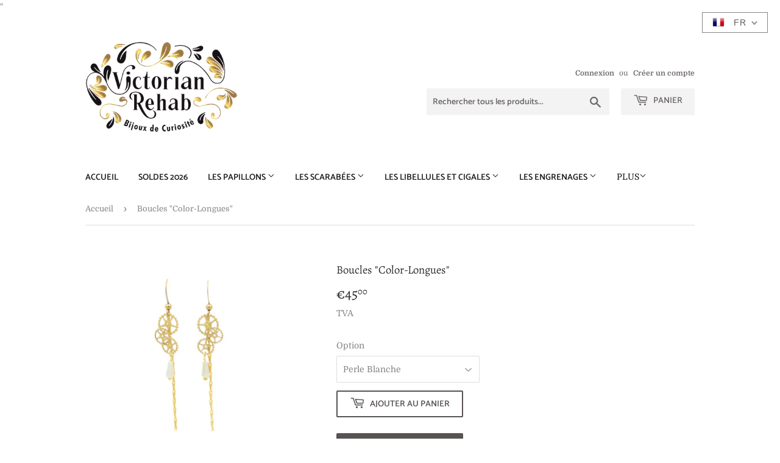

--- FILE ---
content_type: text/html; charset=utf-8
request_url: https://victorianrehab.com/products/boucles-color-longues
body_size: 18791
content:
<!doctype html>
<html class="no-touch no-js"><link rel="icon" type="image/png" sizes="32x32" href="//victorianrehab.com/cdn/shop/files/Favicon_2025_Victorian_Rehab.png?v=1750858386&width=32">
  <link rel="icon" type="image/png" sizes="192x192" href="//victorianrehab.com/cdn/shop/files/Favicon_2025_Victorian_Rehab.png?v=1750858386&width=192">
  <link rel="apple-touch-icon" sizes="180x180" href="//victorianrehab.com/cdn/shop/files/Favicon_2025_Victorian_Rehab.png?v=1750858386&width=180">
  <link rel="shortcut icon" href="//victorianrehab.com/cdn/shop/files/Favicon_2025_Victorian_Rehab.png?v=1750858386&width=32"><head>
  <script>(function(H){H.className=H.className.replace(/\bno-js\b/,'js')})(document.documentElement)</script>
  <!-- Basic page needs ================================================== -->
  <meta charset="utf-8">
  <meta name="google-site-verification"content="IA-xS80NeAuwJIkdg15YaLtkgjBsMSr-ay4YHj10nxy4" /> "
  <meta http-equiv="X-UA-Compatible" content="IE=edge,chrome=1">

  
  <link rel="shortcut icon" href="//victorianrehab.com/cdn/shop/files/Favicon_2025_Victorian_Rehab_32x32.png?v=1750858386" type="image/png" />
  

  <!-- Title and description ================================================== -->
  <title>
  Boucles &quot;Color-Longues&quot; &ndash; Victorian Rehab
  </title>

  
    <meta name="description" content=" Ces boucles d’oreille &quot;Color&quot; de la collection « Mechanical» sont réalisées à partir d’anciens engrenages d’horlogerie.   Votre bijou en détail : Coloris : dorée, argenté, perles couleurs au choixDimensions approximatives:  5 cm de long x 1,2 cm large Matière : Laiton et résine Sans nickel et sans allergènes 100% fait">
  

  <!-- Product meta ================================================== -->
  <!-- /snippets/social-meta-tags.liquid -->




<meta property="og:site_name" content="Victorian Rehab">
<meta property="og:url" content="https://victorianrehab.com/products/boucles-color-longues">
<meta property="og:title" content="Boucles "Color-Longues"">
<meta property="og:type" content="product">
<meta property="og:description" content=" Ces boucles d’oreille &quot;Color&quot; de la collection « Mechanical» sont réalisées à partir d’anciens engrenages d’horlogerie.   Votre bijou en détail : Coloris : dorée, argenté, perles couleurs au choixDimensions approximatives:  5 cm de long x 1,2 cm large Matière : Laiton et résine Sans nickel et sans allergènes 100% fait">

  <meta property="og:price:amount" content="45,00">
  <meta property="og:price:currency" content="EUR">

<meta property="og:image" content="http://victorianrehab.com/cdn/shop/products/colorlonguerecva_1200x1200.jpg?v=1587482960"><meta property="og:image" content="http://victorianrehab.com/cdn/shop/products/MG_4464recad_1200x1200.jpg?v=1587483000"><meta property="og:image" content="http://victorianrehab.com/cdn/shop/products/MG_4609_1200x1200.jpg?v=1587483000">
<meta property="og:image:secure_url" content="https://victorianrehab.com/cdn/shop/products/colorlonguerecva_1200x1200.jpg?v=1587482960"><meta property="og:image:secure_url" content="https://victorianrehab.com/cdn/shop/products/MG_4464recad_1200x1200.jpg?v=1587483000"><meta property="og:image:secure_url" content="https://victorianrehab.com/cdn/shop/products/MG_4609_1200x1200.jpg?v=1587483000">


<meta name="twitter:card" content="summary_large_image">
<meta name="twitter:title" content="Boucles "Color-Longues"">
<meta name="twitter:description" content=" Ces boucles d’oreille &quot;Color&quot; de la collection « Mechanical» sont réalisées à partir d’anciens engrenages d’horlogerie.   Votre bijou en détail : Coloris : dorée, argenté, perles couleurs au choixDimensions approximatives:  5 cm de long x 1,2 cm large Matière : Laiton et résine Sans nickel et sans allergènes 100% fait">


  <!-- Helpers ================================================== -->
  <link rel="canonical" href="https://victorianrehab.com/products/boucles-color-longues">
  <meta name="viewport" content="width=device-width,initial-scale=1">

  <!-- CSS ================================================== -->
  <link href="//victorianrehab.com/cdn/shop/t/3/assets/theme.scss.css?v=136961900411693582651767697454" rel="stylesheet" type="text/css" media="all" />

  <!-- Header hook for plugins ================================================== -->
  <script>window.performance && window.performance.mark && window.performance.mark('shopify.content_for_header.start');</script><meta name="google-site-verification" content="xJk4yPOZv0sCAlRi6t9Z8fYhX0JMBRvoHtO9M4oorQA">
<meta name="google-site-verification" content="IA-xS80NeAuwJIkdg15YaLtKgjBsMsr-ay4yHj10nxY">
<meta name="facebook-domain-verification" content="zn6hm10cdfepxdmgegwx6mmp9vypv8">
<meta id="shopify-digital-wallet" name="shopify-digital-wallet" content="/8566767712/digital_wallets/dialog">
<meta name="shopify-checkout-api-token" content="2187587a9254a7118b1aac9cafc151e1">
<meta id="in-context-paypal-metadata" data-shop-id="8566767712" data-venmo-supported="false" data-environment="production" data-locale="fr_FR" data-paypal-v4="true" data-currency="EUR">
<link rel="alternate" hreflang="x-default" href="https://victorianrehab.com/products/boucles-color-longues">
<link rel="alternate" hreflang="fr" href="https://victorianrehab.com/products/boucles-color-longues">
<link rel="alternate" hreflang="en" href="https://victorianrehab.com/en/products/boucles-color-longues">
<link rel="alternate" hreflang="fr-BE" href="https://victorianrehab.com/fr-be/products/boucles-color-longues">
<link rel="alternate" hreflang="fr-CA" href="https://victorianrehab.com/fr-ca/products/boucles-color-longues">
<link rel="alternate" type="application/json+oembed" href="https://victorianrehab.com/products/boucles-color-longues.oembed">
<script async="async" src="/checkouts/internal/preloads.js?locale=fr-FR"></script>
<script id="shopify-features" type="application/json">{"accessToken":"2187587a9254a7118b1aac9cafc151e1","betas":["rich-media-storefront-analytics"],"domain":"victorianrehab.com","predictiveSearch":true,"shopId":8566767712,"locale":"fr"}</script>
<script>var Shopify = Shopify || {};
Shopify.shop = "victorian-rehab.myshopify.com";
Shopify.locale = "fr";
Shopify.currency = {"active":"EUR","rate":"1.0"};
Shopify.country = "FR";
Shopify.theme = {"name":"Supply","id":44738838624,"schema_name":"Supply","schema_version":"8.0.3","theme_store_id":679,"role":"main"};
Shopify.theme.handle = "null";
Shopify.theme.style = {"id":null,"handle":null};
Shopify.cdnHost = "victorianrehab.com/cdn";
Shopify.routes = Shopify.routes || {};
Shopify.routes.root = "/";</script>
<script type="module">!function(o){(o.Shopify=o.Shopify||{}).modules=!0}(window);</script>
<script>!function(o){function n(){var o=[];function n(){o.push(Array.prototype.slice.apply(arguments))}return n.q=o,n}var t=o.Shopify=o.Shopify||{};t.loadFeatures=n(),t.autoloadFeatures=n()}(window);</script>
<script id="shop-js-analytics" type="application/json">{"pageType":"product"}</script>
<script defer="defer" async type="module" src="//victorianrehab.com/cdn/shopifycloud/shop-js/modules/v2/client.init-shop-cart-sync_XvpUV7qp.fr.esm.js"></script>
<script defer="defer" async type="module" src="//victorianrehab.com/cdn/shopifycloud/shop-js/modules/v2/chunk.common_C2xzKNNs.esm.js"></script>
<script type="module">
  await import("//victorianrehab.com/cdn/shopifycloud/shop-js/modules/v2/client.init-shop-cart-sync_XvpUV7qp.fr.esm.js");
await import("//victorianrehab.com/cdn/shopifycloud/shop-js/modules/v2/chunk.common_C2xzKNNs.esm.js");

  window.Shopify.SignInWithShop?.initShopCartSync?.({"fedCMEnabled":true,"windoidEnabled":true});

</script>
<script id="__st">var __st={"a":8566767712,"offset":3600,"reqid":"4ddedd00-a81c-4412-93b7-a167ca19ab21-1768821054","pageurl":"victorianrehab.com\/products\/boucles-color-longues","u":"eb6b5726499b","p":"product","rtyp":"product","rid":4590864498784};</script>
<script>window.ShopifyPaypalV4VisibilityTracking = true;</script>
<script id="captcha-bootstrap">!function(){'use strict';const t='contact',e='account',n='new_comment',o=[[t,t],['blogs',n],['comments',n],[t,'customer']],c=[[e,'customer_login'],[e,'guest_login'],[e,'recover_customer_password'],[e,'create_customer']],r=t=>t.map((([t,e])=>`form[action*='/${t}']:not([data-nocaptcha='true']) input[name='form_type'][value='${e}']`)).join(','),a=t=>()=>t?[...document.querySelectorAll(t)].map((t=>t.form)):[];function s(){const t=[...o],e=r(t);return a(e)}const i='password',u='form_key',d=['recaptcha-v3-token','g-recaptcha-response','h-captcha-response',i],f=()=>{try{return window.sessionStorage}catch{return}},m='__shopify_v',_=t=>t.elements[u];function p(t,e,n=!1){try{const o=window.sessionStorage,c=JSON.parse(o.getItem(e)),{data:r}=function(t){const{data:e,action:n}=t;return t[m]||n?{data:e,action:n}:{data:t,action:n}}(c);for(const[e,n]of Object.entries(r))t.elements[e]&&(t.elements[e].value=n);n&&o.removeItem(e)}catch(o){console.error('form repopulation failed',{error:o})}}const l='form_type',E='cptcha';function T(t){t.dataset[E]=!0}const w=window,h=w.document,L='Shopify',v='ce_forms',y='captcha';let A=!1;((t,e)=>{const n=(g='f06e6c50-85a8-45c8-87d0-21a2b65856fe',I='https://cdn.shopify.com/shopifycloud/storefront-forms-hcaptcha/ce_storefront_forms_captcha_hcaptcha.v1.5.2.iife.js',D={infoText:'Protégé par hCaptcha',privacyText:'Confidentialité',termsText:'Conditions'},(t,e,n)=>{const o=w[L][v],c=o.bindForm;if(c)return c(t,g,e,D).then(n);var r;o.q.push([[t,g,e,D],n]),r=I,A||(h.body.append(Object.assign(h.createElement('script'),{id:'captcha-provider',async:!0,src:r})),A=!0)});var g,I,D;w[L]=w[L]||{},w[L][v]=w[L][v]||{},w[L][v].q=[],w[L][y]=w[L][y]||{},w[L][y].protect=function(t,e){n(t,void 0,e),T(t)},Object.freeze(w[L][y]),function(t,e,n,w,h,L){const[v,y,A,g]=function(t,e,n){const i=e?o:[],u=t?c:[],d=[...i,...u],f=r(d),m=r(i),_=r(d.filter((([t,e])=>n.includes(e))));return[a(f),a(m),a(_),s()]}(w,h,L),I=t=>{const e=t.target;return e instanceof HTMLFormElement?e:e&&e.form},D=t=>v().includes(t);t.addEventListener('submit',(t=>{const e=I(t);if(!e)return;const n=D(e)&&!e.dataset.hcaptchaBound&&!e.dataset.recaptchaBound,o=_(e),c=g().includes(e)&&(!o||!o.value);(n||c)&&t.preventDefault(),c&&!n&&(function(t){try{if(!f())return;!function(t){const e=f();if(!e)return;const n=_(t);if(!n)return;const o=n.value;o&&e.removeItem(o)}(t);const e=Array.from(Array(32),(()=>Math.random().toString(36)[2])).join('');!function(t,e){_(t)||t.append(Object.assign(document.createElement('input'),{type:'hidden',name:u})),t.elements[u].value=e}(t,e),function(t,e){const n=f();if(!n)return;const o=[...t.querySelectorAll(`input[type='${i}']`)].map((({name:t})=>t)),c=[...d,...o],r={};for(const[a,s]of new FormData(t).entries())c.includes(a)||(r[a]=s);n.setItem(e,JSON.stringify({[m]:1,action:t.action,data:r}))}(t,e)}catch(e){console.error('failed to persist form',e)}}(e),e.submit())}));const S=(t,e)=>{t&&!t.dataset[E]&&(n(t,e.some((e=>e===t))),T(t))};for(const o of['focusin','change'])t.addEventListener(o,(t=>{const e=I(t);D(e)&&S(e,y())}));const B=e.get('form_key'),M=e.get(l),P=B&&M;t.addEventListener('DOMContentLoaded',(()=>{const t=y();if(P)for(const e of t)e.elements[l].value===M&&p(e,B);[...new Set([...A(),...v().filter((t=>'true'===t.dataset.shopifyCaptcha))])].forEach((e=>S(e,t)))}))}(h,new URLSearchParams(w.location.search),n,t,e,['guest_login'])})(!0,!0)}();</script>
<script integrity="sha256-4kQ18oKyAcykRKYeNunJcIwy7WH5gtpwJnB7kiuLZ1E=" data-source-attribution="shopify.loadfeatures" defer="defer" src="//victorianrehab.com/cdn/shopifycloud/storefront/assets/storefront/load_feature-a0a9edcb.js" crossorigin="anonymous"></script>
<script data-source-attribution="shopify.dynamic_checkout.dynamic.init">var Shopify=Shopify||{};Shopify.PaymentButton=Shopify.PaymentButton||{isStorefrontPortableWallets:!0,init:function(){window.Shopify.PaymentButton.init=function(){};var t=document.createElement("script");t.src="https://victorianrehab.com/cdn/shopifycloud/portable-wallets/latest/portable-wallets.fr.js",t.type="module",document.head.appendChild(t)}};
</script>
<script data-source-attribution="shopify.dynamic_checkout.buyer_consent">
  function portableWalletsHideBuyerConsent(e){var t=document.getElementById("shopify-buyer-consent"),n=document.getElementById("shopify-subscription-policy-button");t&&n&&(t.classList.add("hidden"),t.setAttribute("aria-hidden","true"),n.removeEventListener("click",e))}function portableWalletsShowBuyerConsent(e){var t=document.getElementById("shopify-buyer-consent"),n=document.getElementById("shopify-subscription-policy-button");t&&n&&(t.classList.remove("hidden"),t.removeAttribute("aria-hidden"),n.addEventListener("click",e))}window.Shopify?.PaymentButton&&(window.Shopify.PaymentButton.hideBuyerConsent=portableWalletsHideBuyerConsent,window.Shopify.PaymentButton.showBuyerConsent=portableWalletsShowBuyerConsent);
</script>
<script>
  function portableWalletsCleanup(e){e&&e.src&&console.error("Failed to load portable wallets script "+e.src);var t=document.querySelectorAll("shopify-accelerated-checkout .shopify-payment-button__skeleton, shopify-accelerated-checkout-cart .wallet-cart-button__skeleton"),e=document.getElementById("shopify-buyer-consent");for(let e=0;e<t.length;e++)t[e].remove();e&&e.remove()}function portableWalletsNotLoadedAsModule(e){e instanceof ErrorEvent&&"string"==typeof e.message&&e.message.includes("import.meta")&&"string"==typeof e.filename&&e.filename.includes("portable-wallets")&&(window.removeEventListener("error",portableWalletsNotLoadedAsModule),window.Shopify.PaymentButton.failedToLoad=e,"loading"===document.readyState?document.addEventListener("DOMContentLoaded",window.Shopify.PaymentButton.init):window.Shopify.PaymentButton.init())}window.addEventListener("error",portableWalletsNotLoadedAsModule);
</script>

<script type="module" src="https://victorianrehab.com/cdn/shopifycloud/portable-wallets/latest/portable-wallets.fr.js" onError="portableWalletsCleanup(this)" crossorigin="anonymous"></script>
<script nomodule>
  document.addEventListener("DOMContentLoaded", portableWalletsCleanup);
</script>

<link id="shopify-accelerated-checkout-styles" rel="stylesheet" media="screen" href="https://victorianrehab.com/cdn/shopifycloud/portable-wallets/latest/accelerated-checkout-backwards-compat.css" crossorigin="anonymous">
<style id="shopify-accelerated-checkout-cart">
        #shopify-buyer-consent {
  margin-top: 1em;
  display: inline-block;
  width: 100%;
}

#shopify-buyer-consent.hidden {
  display: none;
}

#shopify-subscription-policy-button {
  background: none;
  border: none;
  padding: 0;
  text-decoration: underline;
  font-size: inherit;
  cursor: pointer;
}

#shopify-subscription-policy-button::before {
  box-shadow: none;
}

      </style>

<script>window.performance && window.performance.mark && window.performance.mark('shopify.content_for_header.end');</script>

  
  

  <script src="//victorianrehab.com/cdn/shop/t/3/assets/jquery-2.2.3.min.js?v=58211863146907186831551544008" type="text/javascript"></script>

  <script src="//victorianrehab.com/cdn/shop/t/3/assets/lazysizes.min.js?v=8147953233334221341551544008" async="async"></script>
  <script src="//victorianrehab.com/cdn/shop/t/3/assets/vendor.js?v=106177282645720727331551544009" defer="defer"></script>
  <script src="//victorianrehab.com/cdn/shop/t/3/assets/theme.js?v=101038130590384634771551556822" defer="defer"></script>


<link href="https://monorail-edge.shopifysvc.com" rel="dns-prefetch">
<script>(function(){if ("sendBeacon" in navigator && "performance" in window) {try {var session_token_from_headers = performance.getEntriesByType('navigation')[0].serverTiming.find(x => x.name == '_s').description;} catch {var session_token_from_headers = undefined;}var session_cookie_matches = document.cookie.match(/_shopify_s=([^;]*)/);var session_token_from_cookie = session_cookie_matches && session_cookie_matches.length === 2 ? session_cookie_matches[1] : "";var session_token = session_token_from_headers || session_token_from_cookie || "";function handle_abandonment_event(e) {var entries = performance.getEntries().filter(function(entry) {return /monorail-edge.shopifysvc.com/.test(entry.name);});if (!window.abandonment_tracked && entries.length === 0) {window.abandonment_tracked = true;var currentMs = Date.now();var navigation_start = performance.timing.navigationStart;var payload = {shop_id: 8566767712,url: window.location.href,navigation_start,duration: currentMs - navigation_start,session_token,page_type: "product"};window.navigator.sendBeacon("https://monorail-edge.shopifysvc.com/v1/produce", JSON.stringify({schema_id: "online_store_buyer_site_abandonment/1.1",payload: payload,metadata: {event_created_at_ms: currentMs,event_sent_at_ms: currentMs}}));}}window.addEventListener('pagehide', handle_abandonment_event);}}());</script>
<script id="web-pixels-manager-setup">(function e(e,d,r,n,o){if(void 0===o&&(o={}),!Boolean(null===(a=null===(i=window.Shopify)||void 0===i?void 0:i.analytics)||void 0===a?void 0:a.replayQueue)){var i,a;window.Shopify=window.Shopify||{};var t=window.Shopify;t.analytics=t.analytics||{};var s=t.analytics;s.replayQueue=[],s.publish=function(e,d,r){return s.replayQueue.push([e,d,r]),!0};try{self.performance.mark("wpm:start")}catch(e){}var l=function(){var e={modern:/Edge?\/(1{2}[4-9]|1[2-9]\d|[2-9]\d{2}|\d{4,})\.\d+(\.\d+|)|Firefox\/(1{2}[4-9]|1[2-9]\d|[2-9]\d{2}|\d{4,})\.\d+(\.\d+|)|Chrom(ium|e)\/(9{2}|\d{3,})\.\d+(\.\d+|)|(Maci|X1{2}).+ Version\/(15\.\d+|(1[6-9]|[2-9]\d|\d{3,})\.\d+)([,.]\d+|)( \(\w+\)|)( Mobile\/\w+|) Safari\/|Chrome.+OPR\/(9{2}|\d{3,})\.\d+\.\d+|(CPU[ +]OS|iPhone[ +]OS|CPU[ +]iPhone|CPU IPhone OS|CPU iPad OS)[ +]+(15[._]\d+|(1[6-9]|[2-9]\d|\d{3,})[._]\d+)([._]\d+|)|Android:?[ /-](13[3-9]|1[4-9]\d|[2-9]\d{2}|\d{4,})(\.\d+|)(\.\d+|)|Android.+Firefox\/(13[5-9]|1[4-9]\d|[2-9]\d{2}|\d{4,})\.\d+(\.\d+|)|Android.+Chrom(ium|e)\/(13[3-9]|1[4-9]\d|[2-9]\d{2}|\d{4,})\.\d+(\.\d+|)|SamsungBrowser\/([2-9]\d|\d{3,})\.\d+/,legacy:/Edge?\/(1[6-9]|[2-9]\d|\d{3,})\.\d+(\.\d+|)|Firefox\/(5[4-9]|[6-9]\d|\d{3,})\.\d+(\.\d+|)|Chrom(ium|e)\/(5[1-9]|[6-9]\d|\d{3,})\.\d+(\.\d+|)([\d.]+$|.*Safari\/(?![\d.]+ Edge\/[\d.]+$))|(Maci|X1{2}).+ Version\/(10\.\d+|(1[1-9]|[2-9]\d|\d{3,})\.\d+)([,.]\d+|)( \(\w+\)|)( Mobile\/\w+|) Safari\/|Chrome.+OPR\/(3[89]|[4-9]\d|\d{3,})\.\d+\.\d+|(CPU[ +]OS|iPhone[ +]OS|CPU[ +]iPhone|CPU IPhone OS|CPU iPad OS)[ +]+(10[._]\d+|(1[1-9]|[2-9]\d|\d{3,})[._]\d+)([._]\d+|)|Android:?[ /-](13[3-9]|1[4-9]\d|[2-9]\d{2}|\d{4,})(\.\d+|)(\.\d+|)|Mobile Safari.+OPR\/([89]\d|\d{3,})\.\d+\.\d+|Android.+Firefox\/(13[5-9]|1[4-9]\d|[2-9]\d{2}|\d{4,})\.\d+(\.\d+|)|Android.+Chrom(ium|e)\/(13[3-9]|1[4-9]\d|[2-9]\d{2}|\d{4,})\.\d+(\.\d+|)|Android.+(UC? ?Browser|UCWEB|U3)[ /]?(15\.([5-9]|\d{2,})|(1[6-9]|[2-9]\d|\d{3,})\.\d+)\.\d+|SamsungBrowser\/(5\.\d+|([6-9]|\d{2,})\.\d+)|Android.+MQ{2}Browser\/(14(\.(9|\d{2,})|)|(1[5-9]|[2-9]\d|\d{3,})(\.\d+|))(\.\d+|)|K[Aa][Ii]OS\/(3\.\d+|([4-9]|\d{2,})\.\d+)(\.\d+|)/},d=e.modern,r=e.legacy,n=navigator.userAgent;return n.match(d)?"modern":n.match(r)?"legacy":"unknown"}(),u="modern"===l?"modern":"legacy",c=(null!=n?n:{modern:"",legacy:""})[u],f=function(e){return[e.baseUrl,"/wpm","/b",e.hashVersion,"modern"===e.buildTarget?"m":"l",".js"].join("")}({baseUrl:d,hashVersion:r,buildTarget:u}),m=function(e){var d=e.version,r=e.bundleTarget,n=e.surface,o=e.pageUrl,i=e.monorailEndpoint;return{emit:function(e){var a=e.status,t=e.errorMsg,s=(new Date).getTime(),l=JSON.stringify({metadata:{event_sent_at_ms:s},events:[{schema_id:"web_pixels_manager_load/3.1",payload:{version:d,bundle_target:r,page_url:o,status:a,surface:n,error_msg:t},metadata:{event_created_at_ms:s}}]});if(!i)return console&&console.warn&&console.warn("[Web Pixels Manager] No Monorail endpoint provided, skipping logging."),!1;try{return self.navigator.sendBeacon.bind(self.navigator)(i,l)}catch(e){}var u=new XMLHttpRequest;try{return u.open("POST",i,!0),u.setRequestHeader("Content-Type","text/plain"),u.send(l),!0}catch(e){return console&&console.warn&&console.warn("[Web Pixels Manager] Got an unhandled error while logging to Monorail."),!1}}}}({version:r,bundleTarget:l,surface:e.surface,pageUrl:self.location.href,monorailEndpoint:e.monorailEndpoint});try{o.browserTarget=l,function(e){var d=e.src,r=e.async,n=void 0===r||r,o=e.onload,i=e.onerror,a=e.sri,t=e.scriptDataAttributes,s=void 0===t?{}:t,l=document.createElement("script"),u=document.querySelector("head"),c=document.querySelector("body");if(l.async=n,l.src=d,a&&(l.integrity=a,l.crossOrigin="anonymous"),s)for(var f in s)if(Object.prototype.hasOwnProperty.call(s,f))try{l.dataset[f]=s[f]}catch(e){}if(o&&l.addEventListener("load",o),i&&l.addEventListener("error",i),u)u.appendChild(l);else{if(!c)throw new Error("Did not find a head or body element to append the script");c.appendChild(l)}}({src:f,async:!0,onload:function(){if(!function(){var e,d;return Boolean(null===(d=null===(e=window.Shopify)||void 0===e?void 0:e.analytics)||void 0===d?void 0:d.initialized)}()){var d=window.webPixelsManager.init(e)||void 0;if(d){var r=window.Shopify.analytics;r.replayQueue.forEach((function(e){var r=e[0],n=e[1],o=e[2];d.publishCustomEvent(r,n,o)})),r.replayQueue=[],r.publish=d.publishCustomEvent,r.visitor=d.visitor,r.initialized=!0}}},onerror:function(){return m.emit({status:"failed",errorMsg:"".concat(f," has failed to load")})},sri:function(e){var d=/^sha384-[A-Za-z0-9+/=]+$/;return"string"==typeof e&&d.test(e)}(c)?c:"",scriptDataAttributes:o}),m.emit({status:"loading"})}catch(e){m.emit({status:"failed",errorMsg:(null==e?void 0:e.message)||"Unknown error"})}}})({shopId: 8566767712,storefrontBaseUrl: "https://victorianrehab.com",extensionsBaseUrl: "https://extensions.shopifycdn.com/cdn/shopifycloud/web-pixels-manager",monorailEndpoint: "https://monorail-edge.shopifysvc.com/unstable/produce_batch",surface: "storefront-renderer",enabledBetaFlags: ["2dca8a86"],webPixelsConfigList: [{"id":"1242988884","configuration":"{\"config\":\"{\\\"pixel_id\\\":\\\"GT-NM8LCTJ\\\",\\\"target_country\\\":\\\"FR\\\",\\\"gtag_events\\\":[{\\\"type\\\":\\\"purchase\\\",\\\"action_label\\\":\\\"MC-YCQG7G4RBR\\\"},{\\\"type\\\":\\\"page_view\\\",\\\"action_label\\\":\\\"MC-YCQG7G4RBR\\\"},{\\\"type\\\":\\\"view_item\\\",\\\"action_label\\\":\\\"MC-YCQG7G4RBR\\\"}],\\\"enable_monitoring_mode\\\":false}\"}","eventPayloadVersion":"v1","runtimeContext":"OPEN","scriptVersion":"b2a88bafab3e21179ed38636efcd8a93","type":"APP","apiClientId":1780363,"privacyPurposes":[],"dataSharingAdjustments":{"protectedCustomerApprovalScopes":["read_customer_address","read_customer_email","read_customer_name","read_customer_personal_data","read_customer_phone"]}},{"id":"487719252","configuration":"{\"pixel_id\":\"214375270267314\",\"pixel_type\":\"facebook_pixel\",\"metaapp_system_user_token\":\"-\"}","eventPayloadVersion":"v1","runtimeContext":"OPEN","scriptVersion":"ca16bc87fe92b6042fbaa3acc2fbdaa6","type":"APP","apiClientId":2329312,"privacyPurposes":["ANALYTICS","MARKETING","SALE_OF_DATA"],"dataSharingAdjustments":{"protectedCustomerApprovalScopes":["read_customer_address","read_customer_email","read_customer_name","read_customer_personal_data","read_customer_phone"]}},{"id":"shopify-app-pixel","configuration":"{}","eventPayloadVersion":"v1","runtimeContext":"STRICT","scriptVersion":"0450","apiClientId":"shopify-pixel","type":"APP","privacyPurposes":["ANALYTICS","MARKETING"]},{"id":"shopify-custom-pixel","eventPayloadVersion":"v1","runtimeContext":"LAX","scriptVersion":"0450","apiClientId":"shopify-pixel","type":"CUSTOM","privacyPurposes":["ANALYTICS","MARKETING"]}],isMerchantRequest: false,initData: {"shop":{"name":"Victorian Rehab","paymentSettings":{"currencyCode":"EUR"},"myshopifyDomain":"victorian-rehab.myshopify.com","countryCode":"FR","storefrontUrl":"https:\/\/victorianrehab.com"},"customer":null,"cart":null,"checkout":null,"productVariants":[{"price":{"amount":45.0,"currencyCode":"EUR"},"product":{"title":"Boucles \"Color-Longues\"","vendor":"Victorian Rehab","id":"4590864498784","untranslatedTitle":"Boucles \"Color-Longues\"","url":"\/products\/boucles-color-longues","type":""},"id":"32131102343264","image":{"src":"\/\/victorianrehab.com\/cdn\/shop\/products\/MG_4466recad.jpg?v=1587482960"},"sku":"","title":"Perle Blanche","untranslatedTitle":"Perle Blanche"},{"price":{"amount":45.0,"currencyCode":"EUR"},"product":{"title":"Boucles \"Color-Longues\"","vendor":"Victorian Rehab","id":"4590864498784","untranslatedTitle":"Boucles \"Color-Longues\"","url":"\/products\/boucles-color-longues","type":""},"id":"32131102376032","image":{"src":"\/\/victorianrehab.com\/cdn\/shop\/products\/MG_4464recad.jpg?v=1587483000"},"sku":"","title":"Perle Noire","untranslatedTitle":"Perle Noire"},{"price":{"amount":45.0,"currencyCode":"EUR"},"product":{"title":"Boucles \"Color-Longues\"","vendor":"Victorian Rehab","id":"4590864498784","untranslatedTitle":"Boucles \"Color-Longues\"","url":"\/products\/boucles-color-longues","type":""},"id":"32131102408800","image":{"src":"\/\/victorianrehab.com\/cdn\/shop\/products\/MG_4465recad.jpg?v=1587482960"},"sku":"","title":"Perle Bleue","untranslatedTitle":"Perle Bleue"},{"price":{"amount":45.0,"currencyCode":"EUR"},"product":{"title":"Boucles \"Color-Longues\"","vendor":"Victorian Rehab","id":"4590864498784","untranslatedTitle":"Boucles \"Color-Longues\"","url":"\/products\/boucles-color-longues","type":""},"id":"32131102441568","image":{"src":"\/\/victorianrehab.com\/cdn\/shop\/products\/colorlonguerecva.jpg?v=1587482960"},"sku":"","title":"Perle Rouge","untranslatedTitle":"Perle Rouge"},{"price":{"amount":45.0,"currencyCode":"EUR"},"product":{"title":"Boucles \"Color-Longues\"","vendor":"Victorian Rehab","id":"4590864498784","untranslatedTitle":"Boucles \"Color-Longues\"","url":"\/products\/boucles-color-longues","type":""},"id":"32131102474336","image":{"src":"\/\/victorianrehab.com\/cdn\/shop\/products\/colorlonguerecva.jpg?v=1587482960"},"sku":"","title":"Perle Verte","untranslatedTitle":"Perle Verte"},{"price":{"amount":45.0,"currencyCode":"EUR"},"product":{"title":"Boucles \"Color-Longues\"","vendor":"Victorian Rehab","id":"4590864498784","untranslatedTitle":"Boucles \"Color-Longues\"","url":"\/products\/boucles-color-longues","type":""},"id":"32131102507104","image":{"src":"\/\/victorianrehab.com\/cdn\/shop\/products\/MG_4609.jpg?v=1587483000"},"sku":"","title":"Argentée","untranslatedTitle":"Argentée"}],"purchasingCompany":null},},"https://victorianrehab.com/cdn","fcfee988w5aeb613cpc8e4bc33m6693e112",{"modern":"","legacy":""},{"shopId":"8566767712","storefrontBaseUrl":"https:\/\/victorianrehab.com","extensionBaseUrl":"https:\/\/extensions.shopifycdn.com\/cdn\/shopifycloud\/web-pixels-manager","surface":"storefront-renderer","enabledBetaFlags":"[\"2dca8a86\"]","isMerchantRequest":"false","hashVersion":"fcfee988w5aeb613cpc8e4bc33m6693e112","publish":"custom","events":"[[\"page_viewed\",{}],[\"product_viewed\",{\"productVariant\":{\"price\":{\"amount\":45.0,\"currencyCode\":\"EUR\"},\"product\":{\"title\":\"Boucles \\\"Color-Longues\\\"\",\"vendor\":\"Victorian Rehab\",\"id\":\"4590864498784\",\"untranslatedTitle\":\"Boucles \\\"Color-Longues\\\"\",\"url\":\"\/products\/boucles-color-longues\",\"type\":\"\"},\"id\":\"32131102343264\",\"image\":{\"src\":\"\/\/victorianrehab.com\/cdn\/shop\/products\/MG_4466recad.jpg?v=1587482960\"},\"sku\":\"\",\"title\":\"Perle Blanche\",\"untranslatedTitle\":\"Perle Blanche\"}}]]"});</script><script>
  window.ShopifyAnalytics = window.ShopifyAnalytics || {};
  window.ShopifyAnalytics.meta = window.ShopifyAnalytics.meta || {};
  window.ShopifyAnalytics.meta.currency = 'EUR';
  var meta = {"product":{"id":4590864498784,"gid":"gid:\/\/shopify\/Product\/4590864498784","vendor":"Victorian Rehab","type":"","handle":"boucles-color-longues","variants":[{"id":32131102343264,"price":4500,"name":"Boucles \"Color-Longues\" - Perle Blanche","public_title":"Perle Blanche","sku":""},{"id":32131102376032,"price":4500,"name":"Boucles \"Color-Longues\" - Perle Noire","public_title":"Perle Noire","sku":""},{"id":32131102408800,"price":4500,"name":"Boucles \"Color-Longues\" - Perle Bleue","public_title":"Perle Bleue","sku":""},{"id":32131102441568,"price":4500,"name":"Boucles \"Color-Longues\" - Perle Rouge","public_title":"Perle Rouge","sku":""},{"id":32131102474336,"price":4500,"name":"Boucles \"Color-Longues\" - Perle Verte","public_title":"Perle Verte","sku":""},{"id":32131102507104,"price":4500,"name":"Boucles \"Color-Longues\" - Argentée","public_title":"Argentée","sku":""}],"remote":false},"page":{"pageType":"product","resourceType":"product","resourceId":4590864498784,"requestId":"4ddedd00-a81c-4412-93b7-a167ca19ab21-1768821054"}};
  for (var attr in meta) {
    window.ShopifyAnalytics.meta[attr] = meta[attr];
  }
</script>
<script class="analytics">
  (function () {
    var customDocumentWrite = function(content) {
      var jquery = null;

      if (window.jQuery) {
        jquery = window.jQuery;
      } else if (window.Checkout && window.Checkout.$) {
        jquery = window.Checkout.$;
      }

      if (jquery) {
        jquery('body').append(content);
      }
    };

    var hasLoggedConversion = function(token) {
      if (token) {
        return document.cookie.indexOf('loggedConversion=' + token) !== -1;
      }
      return false;
    }

    var setCookieIfConversion = function(token) {
      if (token) {
        var twoMonthsFromNow = new Date(Date.now());
        twoMonthsFromNow.setMonth(twoMonthsFromNow.getMonth() + 2);

        document.cookie = 'loggedConversion=' + token + '; expires=' + twoMonthsFromNow;
      }
    }

    var trekkie = window.ShopifyAnalytics.lib = window.trekkie = window.trekkie || [];
    if (trekkie.integrations) {
      return;
    }
    trekkie.methods = [
      'identify',
      'page',
      'ready',
      'track',
      'trackForm',
      'trackLink'
    ];
    trekkie.factory = function(method) {
      return function() {
        var args = Array.prototype.slice.call(arguments);
        args.unshift(method);
        trekkie.push(args);
        return trekkie;
      };
    };
    for (var i = 0; i < trekkie.methods.length; i++) {
      var key = trekkie.methods[i];
      trekkie[key] = trekkie.factory(key);
    }
    trekkie.load = function(config) {
      trekkie.config = config || {};
      trekkie.config.initialDocumentCookie = document.cookie;
      var first = document.getElementsByTagName('script')[0];
      var script = document.createElement('script');
      script.type = 'text/javascript';
      script.onerror = function(e) {
        var scriptFallback = document.createElement('script');
        scriptFallback.type = 'text/javascript';
        scriptFallback.onerror = function(error) {
                var Monorail = {
      produce: function produce(monorailDomain, schemaId, payload) {
        var currentMs = new Date().getTime();
        var event = {
          schema_id: schemaId,
          payload: payload,
          metadata: {
            event_created_at_ms: currentMs,
            event_sent_at_ms: currentMs
          }
        };
        return Monorail.sendRequest("https://" + monorailDomain + "/v1/produce", JSON.stringify(event));
      },
      sendRequest: function sendRequest(endpointUrl, payload) {
        // Try the sendBeacon API
        if (window && window.navigator && typeof window.navigator.sendBeacon === 'function' && typeof window.Blob === 'function' && !Monorail.isIos12()) {
          var blobData = new window.Blob([payload], {
            type: 'text/plain'
          });

          if (window.navigator.sendBeacon(endpointUrl, blobData)) {
            return true;
          } // sendBeacon was not successful

        } // XHR beacon

        var xhr = new XMLHttpRequest();

        try {
          xhr.open('POST', endpointUrl);
          xhr.setRequestHeader('Content-Type', 'text/plain');
          xhr.send(payload);
        } catch (e) {
          console.log(e);
        }

        return false;
      },
      isIos12: function isIos12() {
        return window.navigator.userAgent.lastIndexOf('iPhone; CPU iPhone OS 12_') !== -1 || window.navigator.userAgent.lastIndexOf('iPad; CPU OS 12_') !== -1;
      }
    };
    Monorail.produce('monorail-edge.shopifysvc.com',
      'trekkie_storefront_load_errors/1.1',
      {shop_id: 8566767712,
      theme_id: 44738838624,
      app_name: "storefront",
      context_url: window.location.href,
      source_url: "//victorianrehab.com/cdn/s/trekkie.storefront.cd680fe47e6c39ca5d5df5f0a32d569bc48c0f27.min.js"});

        };
        scriptFallback.async = true;
        scriptFallback.src = '//victorianrehab.com/cdn/s/trekkie.storefront.cd680fe47e6c39ca5d5df5f0a32d569bc48c0f27.min.js';
        first.parentNode.insertBefore(scriptFallback, first);
      };
      script.async = true;
      script.src = '//victorianrehab.com/cdn/s/trekkie.storefront.cd680fe47e6c39ca5d5df5f0a32d569bc48c0f27.min.js';
      first.parentNode.insertBefore(script, first);
    };
    trekkie.load(
      {"Trekkie":{"appName":"storefront","development":false,"defaultAttributes":{"shopId":8566767712,"isMerchantRequest":null,"themeId":44738838624,"themeCityHash":"17307632461137086334","contentLanguage":"fr","currency":"EUR","eventMetadataId":"8cec3d0e-ffc9-4098-867d-d7c03a102d31"},"isServerSideCookieWritingEnabled":true,"monorailRegion":"shop_domain","enabledBetaFlags":["65f19447"]},"Session Attribution":{},"S2S":{"facebookCapiEnabled":true,"source":"trekkie-storefront-renderer","apiClientId":580111}}
    );

    var loaded = false;
    trekkie.ready(function() {
      if (loaded) return;
      loaded = true;

      window.ShopifyAnalytics.lib = window.trekkie;

      var originalDocumentWrite = document.write;
      document.write = customDocumentWrite;
      try { window.ShopifyAnalytics.merchantGoogleAnalytics.call(this); } catch(error) {};
      document.write = originalDocumentWrite;

      window.ShopifyAnalytics.lib.page(null,{"pageType":"product","resourceType":"product","resourceId":4590864498784,"requestId":"4ddedd00-a81c-4412-93b7-a167ca19ab21-1768821054","shopifyEmitted":true});

      var match = window.location.pathname.match(/checkouts\/(.+)\/(thank_you|post_purchase)/)
      var token = match? match[1]: undefined;
      if (!hasLoggedConversion(token)) {
        setCookieIfConversion(token);
        window.ShopifyAnalytics.lib.track("Viewed Product",{"currency":"EUR","variantId":32131102343264,"productId":4590864498784,"productGid":"gid:\/\/shopify\/Product\/4590864498784","name":"Boucles \"Color-Longues\" - Perle Blanche","price":"45.00","sku":"","brand":"Victorian Rehab","variant":"Perle Blanche","category":"","nonInteraction":true,"remote":false},undefined,undefined,{"shopifyEmitted":true});
      window.ShopifyAnalytics.lib.track("monorail:\/\/trekkie_storefront_viewed_product\/1.1",{"currency":"EUR","variantId":32131102343264,"productId":4590864498784,"productGid":"gid:\/\/shopify\/Product\/4590864498784","name":"Boucles \"Color-Longues\" - Perle Blanche","price":"45.00","sku":"","brand":"Victorian Rehab","variant":"Perle Blanche","category":"","nonInteraction":true,"remote":false,"referer":"https:\/\/victorianrehab.com\/products\/boucles-color-longues"});
      }
    });


        var eventsListenerScript = document.createElement('script');
        eventsListenerScript.async = true;
        eventsListenerScript.src = "//victorianrehab.com/cdn/shopifycloud/storefront/assets/shop_events_listener-3da45d37.js";
        document.getElementsByTagName('head')[0].appendChild(eventsListenerScript);

})();</script>
<script
  defer
  src="https://victorianrehab.com/cdn/shopifycloud/perf-kit/shopify-perf-kit-3.0.4.min.js"
  data-application="storefront-renderer"
  data-shop-id="8566767712"
  data-render-region="gcp-us-east1"
  data-page-type="product"
  data-theme-instance-id="44738838624"
  data-theme-name="Supply"
  data-theme-version="8.0.3"
  data-monorail-region="shop_domain"
  data-resource-timing-sampling-rate="10"
  data-shs="true"
  data-shs-beacon="true"
  data-shs-export-with-fetch="true"
  data-shs-logs-sample-rate="1"
  data-shs-beacon-endpoint="https://victorianrehab.com/api/collect"
></script>
</head>

<body id="boucles-quot-color-longues-quot" class="template-product" >

  <div id="shopify-section-header" class="shopify-section header-section"><header class="site-header" role="banner" data-section-id="header" data-section-type="header-section">
  <div class="wrapper">

    <div class="grid--full">
      <div class="grid-item large--one-half">
        
          <div class="h1 header-logo" itemscope itemtype="http://schema.org/Organization">
        
          
          

          <a href="/" itemprop="url">
            <div class="lazyload__image-wrapper no-js header-logo__image" style="max-width:250px;">
              <div style="padding-top:60.74999999999999%;">
                <img class="lazyload js"
                  data-src="//victorianrehab.com/cdn/shop/files/Logo_shopify_Victorian_Rehab_{width}x.png?v=1678286038"
                  data-widths="[180, 360, 540, 720, 900, 1080, 1296, 1512, 1728, 2048]"
                  data-aspectratio="1.646090534979424"
                  data-sizes="auto"
                  alt="Victorian Rehab"
                  style="width:250px;">
              </div>
            </div>
            <noscript>
              
              <img src="//victorianrehab.com/cdn/shop/files/Logo_shopify_Victorian_Rehab_250x.png?v=1678286038"
                srcset="//victorianrehab.com/cdn/shop/files/Logo_shopify_Victorian_Rehab_250x.png?v=1678286038 1x, //victorianrehab.com/cdn/shop/files/Logo_shopify_Victorian_Rehab_250x@2x.png?v=1678286038 2x"
                alt="Victorian Rehab"
                itemprop="logo"
                style="max-width:250px;">
            </noscript>
          </a>
          
        
          </div>
        
      </div>

      <div class="grid-item large--one-half text-center large--text-right">
        
          <div class="site-header--text-links medium-down--hide">
            
              

                <p></p>

              
            

            
              <span class="site-header--meta-links medium-down--hide">
                
                  <a href="/account/login" id="customer_login_link">Connexion</a>
                  <span class="site-header--spacer">ou</span>
                  <a href="/account/register" id="customer_register_link">Créer un compte</a>
                
              </span>
            
          </div>

          <br class="medium-down--hide">
        

        <form action="/search" method="get" class="search-bar" role="search">
  <input type="hidden" name="type" value="product">

  <input type="search" name="q" value="" placeholder="Rechercher tous les produits..." aria-label="Rechercher tous les produits...">
  <button type="submit" class="search-bar--submit icon-fallback-text">
    <span class="icon icon-search" aria-hidden="true"></span>
    <span class="fallback-text">Chercher</span>
  </button>
</form>


        <a href="/cart" class="header-cart-btn cart-toggle">
          <span class="icon icon-cart"></span>
          Panier <span class="cart-count cart-badge--desktop hidden-count">0</span>
        </a>
      </div>
    </div>

  </div>
</header>

<div id="mobileNavBar">
  <div class="display-table-cell">
    <button class="menu-toggle mobileNavBar-link" aria-controls="navBar" aria-expanded="false"><span class="icon icon-hamburger" aria-hidden="true"></span>Menu</button>
  </div>
  <div class="display-table-cell">
    <a href="/cart" class="cart-toggle mobileNavBar-link">
      <span class="icon icon-cart"></span>
      Panier <span class="cart-count hidden-count">0</span>
    </a>
  </div>
</div>

<nav class="nav-bar" id="navBar" role="navigation">
  <div class="wrapper">
    <form action="/search" method="get" class="search-bar" role="search">
  <input type="hidden" name="type" value="product">

  <input type="search" name="q" value="" placeholder="Rechercher tous les produits..." aria-label="Rechercher tous les produits...">
  <button type="submit" class="search-bar--submit icon-fallback-text">
    <span class="icon icon-search" aria-hidden="true"></span>
    <span class="fallback-text">Chercher</span>
  </button>
</form>

    <ul class="mobile-nav" id="MobileNav">
  
  
    
      <li>
        <a
          href="/"
          class="mobile-nav--link"
          data-meganav-type="child"
          >
            Accueil
        </a>
      </li>
    
  
    
      <li>
        <a
          href="/collections/vente-privee"
          class="mobile-nav--link"
          data-meganav-type="child"
          >
            SOLDES 2026
        </a>
      </li>
    
  
    
      
      <li
        class="mobile-nav--has-dropdown "
        aria-haspopup="true">
        <a
          href="/collections/metamorphose/boucles-d'oreille+colliers+bracelets+broches"
          class="mobile-nav--link"
          data-meganav-type="parent"
          >
            Les Papillons
        </a>
        <button class="icon icon-arrow-down mobile-nav--button"
          aria-expanded="false"
          aria-label="Les Papillons Menu">
        </button>
        <ul
          id="MenuParent-3"
          class="mobile-nav--dropdown "
          data-meganav-dropdown>
          
            
              <li>
                <a
                  href="/collections/bo-metamorphose"
                  class="mobile-nav--link"
                  data-meganav-type="child"
                  >
                    Boucles d&#39;oreille
                </a>
              </li>
            
          
            
              <li>
                <a
                  href="/collections/collier-metamorphose"
                  class="mobile-nav--link"
                  data-meganav-type="child"
                  >
                    Colliers
                </a>
              </li>
            
          
            
              <li>
                <a
                  href="/collections/broche-metamorphose"
                  class="mobile-nav--link"
                  data-meganav-type="child"
                  >
                    Broche
                </a>
              </li>
            
          
            
              <li>
                <a
                  href="/collections/bracelet-metamoprhose"
                  class="mobile-nav--link"
                  data-meganav-type="child"
                  >
                    Bracelets
                </a>
              </li>
            
          
            
              <li>
                <a
                  href="/collections/bijoux-de-tete-metamorphose"
                  class="mobile-nav--link"
                  data-meganav-type="child"
                  >
                    Bijoux de tête
                </a>
              </li>
            
          
        </ul>
      </li>
    
  
    
      
      <li
        class="mobile-nav--has-dropdown "
        aria-haspopup="true">
        <a
          href="/collections/memorabilia/collier+boucles-d'oreille+bague+broche"
          class="mobile-nav--link"
          data-meganav-type="parent"
          >
            Les Scarabées
        </a>
        <button class="icon icon-arrow-down mobile-nav--button"
          aria-expanded="false"
          aria-label="Les Scarabées Menu">
        </button>
        <ul
          id="MenuParent-4"
          class="mobile-nav--dropdown "
          data-meganav-dropdown>
          
            
              <li>
                <a
                  href="/collections/bo-memo"
                  class="mobile-nav--link"
                  data-meganav-type="child"
                  >
                    Boucles d&#39;oreille
                </a>
              </li>
            
          
            
              <li>
                <a
                  href="/collections/col-memo"
                  class="mobile-nav--link"
                  data-meganav-type="child"
                  >
                    Colliers
                </a>
              </li>
            
          
            
              <li>
                <a
                  href="/collections/bracelet-memo"
                  class="mobile-nav--link"
                  data-meganav-type="child"
                  >
                    Bracelets
                </a>
              </li>
            
          
            
              <li>
                <a
                  href="/collections/bague-memo"
                  class="mobile-nav--link"
                  data-meganav-type="child"
                  >
                    Bagues
                </a>
              </li>
            
          
            
              <li>
                <a
                  href="/collections/broche-memo"
                  class="mobile-nav--link"
                  data-meganav-type="child"
                  >
                    Broches
                </a>
              </li>
            
          
        </ul>
      </li>
    
  
    
      
      <li
        class="mobile-nav--has-dropdown "
        aria-haspopup="true">
        <a
          href="/collections/meandres/collier+boucles-d'oreille"
          class="mobile-nav--link"
          data-meganav-type="parent"
          >
            Les libellules et cigales
        </a>
        <button class="icon icon-arrow-down mobile-nav--button"
          aria-expanded="false"
          aria-label="Les libellules et cigales Menu">
        </button>
        <ul
          id="MenuParent-5"
          class="mobile-nav--dropdown "
          data-meganav-dropdown>
          
            
              <li>
                <a
                  href="/collections/bo-meandres"
                  class="mobile-nav--link"
                  data-meganav-type="child"
                  >
                    Boucles d&#39;oreille
                </a>
              </li>
            
          
            
              <li>
                <a
                  href="/collections/col-meandres"
                  class="mobile-nav--link"
                  data-meganav-type="child"
                  >
                    Colliers
                </a>
              </li>
            
          
        </ul>
      </li>
    
  
    
      
      <li
        class="mobile-nav--has-dropdown "
        aria-haspopup="true">
        <a
          href="/collections/mechanical/colliers+boucles-d'oreille+bague+bracelets+broches"
          class="mobile-nav--link"
          data-meganav-type="parent"
          >
            Les Engrenages
        </a>
        <button class="icon icon-arrow-down mobile-nav--button"
          aria-expanded="false"
          aria-label="Les Engrenages Menu">
        </button>
        <ul
          id="MenuParent-6"
          class="mobile-nav--dropdown "
          data-meganav-dropdown>
          
            
              <li>
                <a
                  href="/collections/bo-meca"
                  class="mobile-nav--link"
                  data-meganav-type="child"
                  >
                    Boucles d&#39;oreille
                </a>
              </li>
            
          
            
              <li>
                <a
                  href="/collections/collier-meca"
                  class="mobile-nav--link"
                  data-meganav-type="child"
                  >
                    Colliers
                </a>
              </li>
            
          
            
              <li>
                <a
                  href="/collections/bracelet-meca"
                  class="mobile-nav--link"
                  data-meganav-type="child"
                  >
                    Bracelets
                </a>
              </li>
            
          
            
              <li>
                <a
                  href="/collections/bague-meca"
                  class="mobile-nav--link"
                  data-meganav-type="child"
                  >
                    Bagues
                </a>
              </li>
            
          
            
              <li>
                <a
                  href="/collections/broches-meca"
                  class="mobile-nav--link"
                  data-meganav-type="child"
                  >
                    Broches
                </a>
              </li>
            
          
            
              <li>
                <a
                  href="/collections/sautoir-mechanical"
                  class="mobile-nav--link"
                  data-meganav-type="child"
                  >
                    Sautoirs
                </a>
              </li>
            
          
            
              <li>
                <a
                  href="/collections/homme"
                  class="mobile-nav--link"
                  data-meganav-type="child"
                  >
                    Homme
                </a>
              </li>
            
          
        </ul>
      </li>
    
  
    
      <li>
        <a
          href="/collections/nouveautes"
          class="mobile-nav--link"
          data-meganav-type="child"
          >
            Nouveautés
        </a>
      </li>
    
  
    
      <li>
        <a
          href="/pages/mechanical"
          class="mobile-nav--link"
          data-meganav-type="child"
          >
            Contact
        </a>
      </li>
    
  
    
      <li>
        <a
          href="/pages/notre-engagement"
          class="mobile-nav--link"
          data-meganav-type="child"
          >
            Notre engagement
        </a>
      </li>
    
  
    
      <li>
        <a
          href="/collections/cartes-cadeau"
          class="mobile-nav--link"
          data-meganav-type="child"
          >
            Cartes Cadeau
        </a>
      </li>
    
  
    
      <li>
        <a
          href="/pages/cgv"
          class="mobile-nav--link"
          data-meganav-type="child"
          >
            CGV
        </a>
      </li>
    
  
    
      <li>
        <a
          href="/blogs/news/dou-proviennent-les-insectes-utilises-dans-nos-bijoux"
          class="mobile-nav--link"
          data-meganav-type="child"
          >
            Blog
        </a>
      </li>
    
  

  
    
      <li class="customer-navlink large--hide"><a href="/account/login" id="customer_login_link">Connexion</a></li>
      <li class="customer-navlink large--hide"><a href="/account/register" id="customer_register_link">Créer un compte</a></li>
    
  
</ul>

    <ul class="site-nav" id="AccessibleNav">
  
  
    
      <li>
        <a
          href="/"
          class="site-nav--link"
          data-meganav-type="child"
          >
            Accueil
        </a>
      </li>
    
  
    
      <li>
        <a
          href="/collections/vente-privee"
          class="site-nav--link"
          data-meganav-type="child"
          >
            SOLDES 2026
        </a>
      </li>
    
  
    
      
      <li 
        class="site-nav--has-dropdown "
        aria-haspopup="true">
        <a
          href="/collections/metamorphose/boucles-d'oreille+colliers+bracelets+broches"
          class="site-nav--link"
          data-meganav-type="parent"
          aria-controls="MenuParent-3"
          aria-expanded="false"
          >
            Les Papillons
            <span class="icon icon-arrow-down" aria-hidden="true"></span>
        </a>
        <ul
          id="MenuParent-3"
          class="site-nav--dropdown "
          data-meganav-dropdown>
          
            
              <li>
                <a
                  href="/collections/bo-metamorphose"
                  class="site-nav--link"
                  data-meganav-type="child"
                  
                  tabindex="-1">
                    Boucles d&#39;oreille
                </a>
              </li>
            
          
            
              <li>
                <a
                  href="/collections/collier-metamorphose"
                  class="site-nav--link"
                  data-meganav-type="child"
                  
                  tabindex="-1">
                    Colliers
                </a>
              </li>
            
          
            
              <li>
                <a
                  href="/collections/broche-metamorphose"
                  class="site-nav--link"
                  data-meganav-type="child"
                  
                  tabindex="-1">
                    Broche
                </a>
              </li>
            
          
            
              <li>
                <a
                  href="/collections/bracelet-metamoprhose"
                  class="site-nav--link"
                  data-meganav-type="child"
                  
                  tabindex="-1">
                    Bracelets
                </a>
              </li>
            
          
            
              <li>
                <a
                  href="/collections/bijoux-de-tete-metamorphose"
                  class="site-nav--link"
                  data-meganav-type="child"
                  
                  tabindex="-1">
                    Bijoux de tête
                </a>
              </li>
            
          
        </ul>
      </li>
    
  
    
      
      <li 
        class="site-nav--has-dropdown "
        aria-haspopup="true">
        <a
          href="/collections/memorabilia/collier+boucles-d'oreille+bague+broche"
          class="site-nav--link"
          data-meganav-type="parent"
          aria-controls="MenuParent-4"
          aria-expanded="false"
          >
            Les Scarabées
            <span class="icon icon-arrow-down" aria-hidden="true"></span>
        </a>
        <ul
          id="MenuParent-4"
          class="site-nav--dropdown "
          data-meganav-dropdown>
          
            
              <li>
                <a
                  href="/collections/bo-memo"
                  class="site-nav--link"
                  data-meganav-type="child"
                  
                  tabindex="-1">
                    Boucles d&#39;oreille
                </a>
              </li>
            
          
            
              <li>
                <a
                  href="/collections/col-memo"
                  class="site-nav--link"
                  data-meganav-type="child"
                  
                  tabindex="-1">
                    Colliers
                </a>
              </li>
            
          
            
              <li>
                <a
                  href="/collections/bracelet-memo"
                  class="site-nav--link"
                  data-meganav-type="child"
                  
                  tabindex="-1">
                    Bracelets
                </a>
              </li>
            
          
            
              <li>
                <a
                  href="/collections/bague-memo"
                  class="site-nav--link"
                  data-meganav-type="child"
                  
                  tabindex="-1">
                    Bagues
                </a>
              </li>
            
          
            
              <li>
                <a
                  href="/collections/broche-memo"
                  class="site-nav--link"
                  data-meganav-type="child"
                  
                  tabindex="-1">
                    Broches
                </a>
              </li>
            
          
        </ul>
      </li>
    
  
    
      
      <li 
        class="site-nav--has-dropdown "
        aria-haspopup="true">
        <a
          href="/collections/meandres/collier+boucles-d'oreille"
          class="site-nav--link"
          data-meganav-type="parent"
          aria-controls="MenuParent-5"
          aria-expanded="false"
          >
            Les libellules et cigales
            <span class="icon icon-arrow-down" aria-hidden="true"></span>
        </a>
        <ul
          id="MenuParent-5"
          class="site-nav--dropdown "
          data-meganav-dropdown>
          
            
              <li>
                <a
                  href="/collections/bo-meandres"
                  class="site-nav--link"
                  data-meganav-type="child"
                  
                  tabindex="-1">
                    Boucles d&#39;oreille
                </a>
              </li>
            
          
            
              <li>
                <a
                  href="/collections/col-meandres"
                  class="site-nav--link"
                  data-meganav-type="child"
                  
                  tabindex="-1">
                    Colliers
                </a>
              </li>
            
          
        </ul>
      </li>
    
  
    
      
      <li 
        class="site-nav--has-dropdown "
        aria-haspopup="true">
        <a
          href="/collections/mechanical/colliers+boucles-d'oreille+bague+bracelets+broches"
          class="site-nav--link"
          data-meganav-type="parent"
          aria-controls="MenuParent-6"
          aria-expanded="false"
          >
            Les Engrenages
            <span class="icon icon-arrow-down" aria-hidden="true"></span>
        </a>
        <ul
          id="MenuParent-6"
          class="site-nav--dropdown "
          data-meganav-dropdown>
          
            
              <li>
                <a
                  href="/collections/bo-meca"
                  class="site-nav--link"
                  data-meganav-type="child"
                  
                  tabindex="-1">
                    Boucles d&#39;oreille
                </a>
              </li>
            
          
            
              <li>
                <a
                  href="/collections/collier-meca"
                  class="site-nav--link"
                  data-meganav-type="child"
                  
                  tabindex="-1">
                    Colliers
                </a>
              </li>
            
          
            
              <li>
                <a
                  href="/collections/bracelet-meca"
                  class="site-nav--link"
                  data-meganav-type="child"
                  
                  tabindex="-1">
                    Bracelets
                </a>
              </li>
            
          
            
              <li>
                <a
                  href="/collections/bague-meca"
                  class="site-nav--link"
                  data-meganav-type="child"
                  
                  tabindex="-1">
                    Bagues
                </a>
              </li>
            
          
            
              <li>
                <a
                  href="/collections/broches-meca"
                  class="site-nav--link"
                  data-meganav-type="child"
                  
                  tabindex="-1">
                    Broches
                </a>
              </li>
            
          
            
              <li>
                <a
                  href="/collections/sautoir-mechanical"
                  class="site-nav--link"
                  data-meganav-type="child"
                  
                  tabindex="-1">
                    Sautoirs
                </a>
              </li>
            
          
            
              <li>
                <a
                  href="/collections/homme"
                  class="site-nav--link"
                  data-meganav-type="child"
                  
                  tabindex="-1">
                    Homme
                </a>
              </li>
            
          
        </ul>
      </li>
    
  
    
      <li>
        <a
          href="/collections/nouveautes"
          class="site-nav--link"
          data-meganav-type="child"
          >
            Nouveautés
        </a>
      </li>
    
  
    
      <li>
        <a
          href="/pages/mechanical"
          class="site-nav--link"
          data-meganav-type="child"
          >
            Contact
        </a>
      </li>
    
  
    
      <li>
        <a
          href="/pages/notre-engagement"
          class="site-nav--link"
          data-meganav-type="child"
          >
            Notre engagement
        </a>
      </li>
    
  
    
      <li>
        <a
          href="/collections/cartes-cadeau"
          class="site-nav--link"
          data-meganav-type="child"
          >
            Cartes Cadeau
        </a>
      </li>
    
  
    
      <li>
        <a
          href="/pages/cgv"
          class="site-nav--link"
          data-meganav-type="child"
          >
            CGV
        </a>
      </li>
    
  
    
      <li>
        <a
          href="/blogs/news/dou-proviennent-les-insectes-utilises-dans-nos-bijoux"
          class="site-nav--link"
          data-meganav-type="child"
          >
            Blog
        </a>
      </li>
    
  

  
    
      <li class="customer-navlink large--hide"><a href="/account/login" id="customer_login_link">Connexion</a></li>
      <li class="customer-navlink large--hide"><a href="/account/register" id="customer_register_link">Créer un compte</a></li>
    
  
</ul>
  </div>
</nav>




</div>

  <main class="wrapper main-content" role="main">

    

<div id="shopify-section-product-template" class="shopify-section product-template-section"><div id="ProductSection" data-section-id="product-template" data-section-type="product-template" data-zoom-toggle="zoom-in" data-zoom-enabled="false" data-related-enabled="" data-social-sharing="" data-show-compare-at-price="false" data-stock="false" data-incoming-transfer="false" data-ajax-cart-method="modal">





<nav class="breadcrumb" role="navigation" aria-label="breadcrumbs">
  <a href="/" title="Revenir à la première page">Accueil</a>

  

    
    <span class="divider" aria-hidden="true">&rsaquo;</span>
    <span class="breadcrumb--truncate">Boucles "Color-Longues"</span>

  
</nav>








  <style>
    .selector-wrapper select, .product-variants select {
      margin-bottom: 13px;
    }
  </style>


<div class="grid" itemscope itemtype="http://schema.org/Product">
  <meta itemprop="url" content="https://victorianrehab.com/products/boucles-color-longues">
  <meta itemprop="image" content="//victorianrehab.com/cdn/shop/products/colorlonguerecva_grande.jpg?v=1587482960">

  <div class="grid-item large--two-fifths">
    <div class="grid">
      <div class="grid-item large--eleven-twelfths text-center">
        <div class="product-photo-container" id="productPhotoContainer-product-template">
          
          
<div id="productPhotoWrapper-product-template-15805589618784" class="lazyload__image-wrapper hide" data-image-id="15805589618784" style="max-width: 616.6690493209435px">
              <div class="no-js product__image-wrapper" style="padding-top:166.053412462908%;">
                <img id=""
                  
                  src="//victorianrehab.com/cdn/shop/products/MG_4466recad_300x300.jpg?v=1587482960"
                  
                  class="lazyload no-js lazypreload"
                  data-src="//victorianrehab.com/cdn/shop/products/colorlonguerecva_{width}x.jpg?v=1587482960"
                  data-widths="[180, 360, 540, 720, 900, 1080, 1296, 1512, 1728, 2048]"
                  data-aspectratio="0.6022158684774839"
                  data-sizes="auto"
                  alt="Boucles &quot;Color-Longues&quot;"
                  >
              </div>
            </div>
            
              <noscript>
                <img src="//victorianrehab.com/cdn/shop/products/colorlonguerecva_580x.jpg?v=1587482960"
                  srcset="//victorianrehab.com/cdn/shop/products/colorlonguerecva_580x.jpg?v=1587482960 1x, //victorianrehab.com/cdn/shop/products/colorlonguerecva_580x@2x.jpg?v=1587482960 2x"
                  alt="Boucles "Color-Longues"" style="opacity:1;">
              </noscript>
            
          
<div id="productPhotoWrapper-product-template-15805589717088" class="lazyload__image-wrapper hide" data-image-id="15805589717088" style="max-width: 700px">
              <div class="no-js product__image-wrapper" style="padding-top:85.71428571428571%;">
                <img id=""
                  
                  class="lazyload no-js lazypreload"
                  data-src="//victorianrehab.com/cdn/shop/products/MG_4464recad_{width}x.jpg?v=1587483000"
                  data-widths="[180, 360, 540, 720, 900, 1080, 1296, 1512, 1728, 2048]"
                  data-aspectratio="1.1666666666666667"
                  data-sizes="auto"
                  alt="Boucles &quot;Color-Longues&quot;"
                  >
              </div>
            </div>
            
          
<div id="productPhotoWrapper-product-template-15805589323872" class="lazyload__image-wrapper hide" data-image-id="15805589323872" style="max-width: 523.52px">
              <div class="no-js product__image-wrapper" style="padding-top:195.59902200488997%;">
                <img id=""
                  
                  class="lazyload no-js lazypreload"
                  data-src="//victorianrehab.com/cdn/shop/products/MG_4609_{width}x.jpg?v=1587483000"
                  data-widths="[180, 360, 540, 720, 900, 1080, 1296, 1512, 1728, 2048]"
                  data-aspectratio="0.51125"
                  data-sizes="auto"
                  alt="Boucles &quot;Color-Longues&quot;"
                  >
              </div>
            </div>
            
          
<div id="productPhotoWrapper-product-template-15805589586016" class="lazyload__image-wrapper hide" data-image-id="15805589586016" style="max-width: 700px">
              <div class="no-js product__image-wrapper" style="padding-top:85.71428571428571%;">
                <img id=""
                  
                  class="lazyload no-js lazypreload"
                  data-src="//victorianrehab.com/cdn/shop/products/MG_4465recad_{width}x.jpg?v=1587482960"
                  data-widths="[180, 360, 540, 720, 900, 1080, 1296, 1512, 1728, 2048]"
                  data-aspectratio="1.1666666666666667"
                  data-sizes="auto"
                  alt="Boucles &quot;Color-Longues&quot;"
                  >
              </div>
            </div>
            
          
<div id="productPhotoWrapper-product-template-15805589422176" class="lazyload__image-wrapper" data-image-id="15805589422176" style="max-width: 700px">
              <div class="no-js product__image-wrapper" style="padding-top:85.71428571428571%;">
                <img id=""
                  
                  class="lazyload no-js lazypreload"
                  data-src="//victorianrehab.com/cdn/shop/products/MG_4466recad_{width}x.jpg?v=1587482960"
                  data-widths="[180, 360, 540, 720, 900, 1080, 1296, 1512, 1728, 2048]"
                  data-aspectratio="1.1666666666666667"
                  data-sizes="auto"
                  alt="Boucles &quot;Color-Longues&quot;"
                  >
              </div>
            </div>
            
          
        </div>

        
          <ul class="product-photo-thumbs grid-uniform" id="productThumbs-product-template">

            
              <li class="grid-item medium-down--one-quarter large--one-quarter">
                <a href="//victorianrehab.com/cdn/shop/products/colorlonguerecva_1024x1024@2x.jpg?v=1587482960" class="product-photo-thumb product-photo-thumb-product-template" data-image-id="15805589618784">
                  <img src="//victorianrehab.com/cdn/shop/products/colorlonguerecva_compact.jpg?v=1587482960" alt="Boucles &quot;Color-Longues&quot;">
                </a>
              </li>
            
              <li class="grid-item medium-down--one-quarter large--one-quarter">
                <a href="//victorianrehab.com/cdn/shop/products/MG_4464recad_1024x1024@2x.jpg?v=1587483000" class="product-photo-thumb product-photo-thumb-product-template" data-image-id="15805589717088">
                  <img src="//victorianrehab.com/cdn/shop/products/MG_4464recad_compact.jpg?v=1587483000" alt="Boucles &quot;Color-Longues&quot;">
                </a>
              </li>
            
              <li class="grid-item medium-down--one-quarter large--one-quarter">
                <a href="//victorianrehab.com/cdn/shop/products/MG_4609_1024x1024@2x.jpg?v=1587483000" class="product-photo-thumb product-photo-thumb-product-template" data-image-id="15805589323872">
                  <img src="//victorianrehab.com/cdn/shop/products/MG_4609_compact.jpg?v=1587483000" alt="Boucles &quot;Color-Longues&quot;">
                </a>
              </li>
            
              <li class="grid-item medium-down--one-quarter large--one-quarter">
                <a href="//victorianrehab.com/cdn/shop/products/MG_4465recad_1024x1024@2x.jpg?v=1587482960" class="product-photo-thumb product-photo-thumb-product-template" data-image-id="15805589586016">
                  <img src="//victorianrehab.com/cdn/shop/products/MG_4465recad_compact.jpg?v=1587482960" alt="Boucles &quot;Color-Longues&quot;">
                </a>
              </li>
            
              <li class="grid-item medium-down--one-quarter large--one-quarter">
                <a href="//victorianrehab.com/cdn/shop/products/MG_4466recad_1024x1024@2x.jpg?v=1587482960" class="product-photo-thumb product-photo-thumb-product-template" data-image-id="15805589422176">
                  <img src="//victorianrehab.com/cdn/shop/products/MG_4466recad_compact.jpg?v=1587482960" alt="Boucles &quot;Color-Longues&quot;">
                </a>
              </li>
            

          </ul>
        

      </div>
    </div>
  </div>

  <div class="grid-item large--three-fifths">

    <h1 class="h2" itemprop="name">Boucles "Color-Longues"</h1>

    

    <div itemprop="offers" itemscope itemtype="http://schema.org/Offer">

      

      <meta itemprop="priceCurrency" content="EUR">
      <meta itemprop="price" content="45.0">

      <ul class="inline-list product-meta">
        <li>
          <span id="productPrice-product-template" class="h1">
            





<small aria-hidden="true">€45<sup>00</sup></small>
<span class="visually-hidden">€45,00</span>

          </span>
        </li>
        
        
      </ul><div class="product__policies rte">TVA
</div><hr id="variantBreak" class="hr--clear hr--small">

      <link itemprop="availability" href="http://schema.org/InStock">

      
<form method="post" action="/cart/add" id="addToCartForm-product-template" accept-charset="UTF-8" class="addToCartForm addToCartForm--payment-button
" enctype="multipart/form-data"><input type="hidden" name="form_type" value="product" /><input type="hidden" name="utf8" value="✓" />
        <select name="id" id="productSelect-product-template" class="product-variants product-variants-product-template">
          
            

              <option  selected="selected"  data-sku="" value="32131102343264">Perle Blanche - €45,00 EUR</option>

            
          
            

              <option  data-sku="" value="32131102376032">Perle Noire - €45,00 EUR</option>

            
          
            

              <option  data-sku="" value="32131102408800">Perle Bleue - €45,00 EUR</option>

            
          
            

              <option  data-sku="" value="32131102441568">Perle Rouge - €45,00 EUR</option>

            
          
            

              <option  data-sku="" value="32131102474336">Perle Verte - €45,00 EUR</option>

            
          
            

              <option  data-sku="" value="32131102507104">Argentée - €45,00 EUR</option>

            
          
        </select>

        

        

        

        <div class="payment-buttons payment-buttons--small">
          <button type="submit" name="add" id="addToCart-product-template" class="btn btn--add-to-cart btn--secondary-accent">
            <span class="icon icon-cart"></span>
            <span id="addToCartText-product-template">Ajouter au panier</span>
          </button>

          
            <div data-shopify="payment-button" class="shopify-payment-button"> <shopify-accelerated-checkout recommended="{&quot;supports_subs&quot;:false,&quot;supports_def_opts&quot;:false,&quot;name&quot;:&quot;paypal&quot;,&quot;wallet_params&quot;:{&quot;shopId&quot;:8566767712,&quot;countryCode&quot;:&quot;FR&quot;,&quot;merchantName&quot;:&quot;Victorian Rehab&quot;,&quot;phoneRequired&quot;:false,&quot;companyRequired&quot;:false,&quot;shippingType&quot;:&quot;shipping&quot;,&quot;shopifyPaymentsEnabled&quot;:false,&quot;hasManagedSellingPlanState&quot;:false,&quot;requiresBillingAgreement&quot;:false,&quot;merchantId&quot;:&quot;LVF9LFHMP9FML&quot;,&quot;sdkUrl&quot;:&quot;https://www.paypal.com/sdk/js?components=buttons\u0026commit=false\u0026currency=EUR\u0026locale=fr_FR\u0026client-id=AfUEYT7nO4BwZQERn9Vym5TbHAG08ptiKa9gm8OARBYgoqiAJIjllRjeIMI4g294KAH1JdTnkzubt1fr\u0026merchant-id=LVF9LFHMP9FML\u0026intent=authorize&quot;}}" fallback="{&quot;supports_subs&quot;:true,&quot;supports_def_opts&quot;:true,&quot;name&quot;:&quot;buy_it_now&quot;,&quot;wallet_params&quot;:{}}" access-token="2187587a9254a7118b1aac9cafc151e1" buyer-country="FR" buyer-locale="fr" buyer-currency="EUR" variant-params="[{&quot;id&quot;:32131102343264,&quot;requiresShipping&quot;:true},{&quot;id&quot;:32131102376032,&quot;requiresShipping&quot;:true},{&quot;id&quot;:32131102408800,&quot;requiresShipping&quot;:true},{&quot;id&quot;:32131102441568,&quot;requiresShipping&quot;:true},{&quot;id&quot;:32131102474336,&quot;requiresShipping&quot;:true},{&quot;id&quot;:32131102507104,&quot;requiresShipping&quot;:true}]" shop-id="8566767712" enabled-flags="[&quot;ae0f5bf6&quot;]" > <div class="shopify-payment-button__button" role="button" disabled aria-hidden="true" style="background-color: transparent; border: none"> <div class="shopify-payment-button__skeleton">&nbsp;</div> </div> <div class="shopify-payment-button__more-options shopify-payment-button__skeleton" role="button" disabled aria-hidden="true">&nbsp;</div> </shopify-accelerated-checkout> <small id="shopify-buyer-consent" class="hidden" aria-hidden="true" data-consent-type="subscription"> Cet article constitue un achat récurrent ou différé. En continuant, j’accepte la <span id="shopify-subscription-policy-button">politique de résiliation</span> et vous autorise à facturer mon moyen de paiement aux prix, fréquences et dates listées sur cette page jusqu’à ce que ma commande soit traitée ou que je l’annule, si autorisé. </small> </div>
          
        </div>
      <input type="hidden" name="product-id" value="4590864498784" /><input type="hidden" name="section-id" value="product-template" /></form>

      <hr class="product-template-hr">
    </div>

    <div class="product-description rte" itemprop="description">
      <p class="MsoNormal"> Ces boucles d’oreille "Color" de la collection « Mechanical» sont réalisées à partir d’anciens engrenages d’horlogerie.</p>
<p class="MsoNormal"> </p>
<p class="MsoNormal"><b>Votre bijou en détail : </b></p>
<p class="MsoNormal">Coloris : dorée, argenté, perles couleurs au choix<br>Dimensions approximatives:  5 cm de long x 1,2 cm large<br> Matière : Laiton et résine<br> Sans nickel et sans allergènes<br> 100% fait main en France</p>
<p class="MsoNormal"> </p>
<p class="MsoNormal"><b> </b></p>
<p class="MsoNormal"><b>A propos de Victorian Rehab :</b><i><br> </i>Victorian Rehab est une marque de bijoux réalisés à partir de véritables pièces d’horlogerie anciennes, d’ailes de papillons, de cigales et de scarabées. Réalisés entièrement en France, dans notre atelier, nos créations sont des pièces uniques aux confluences d’un style rétro et d’un effet décidément dans l’air du temps.</p>
<p class="MsoNormal"> </p>
<p class="MsoNormal"><b>Recommandations d’entretien :</b><i><br> </i>Éviter les contacts avec l’eau, le parfum et le soleil direct</p>
<p class="MsoNormal">Ne pas entreposer dans une salle de bain (comme pour tous vos bijoux)<i></i></p>
<p class="MsoNormal"><i><br> </i><b>Livraison :</b></p>
<p class="MsoNormal">Bijoux réalisé à la commande, prévoir pour la fabrication un délai de 5 jours. Le délai pourra être raccourci si le bijou est en stock.</p>
<p class="MsoNormal">Les bijoux sont envoyés en lettre suivie dans une enveloppe matelassée et protégés par du papier de soie.</p>
<p class="MsoNormal"><b><i>Tous les bijoux Victorian Rehab sont des modèles déposés.</i></b><b><br> <i>Copyright Victorian Rehab ©</i></b></p>
<br>
<p> </p>
<p> </p>
<p> </p>
<p> </p>
<p> </p>
<p> </p>
<p> </p>
<p> </p>
<p> </p>
<p> </p>
<p> </p>
<p> </p>
    </div>

    
      



<div class="social-sharing is-normal" data-permalink="https://victorianrehab.com/products/boucles-color-longues">

  
    <a target="_blank" href="//www.facebook.com/sharer.php?u=https://victorianrehab.com/products/boucles-color-longues" class="share-facebook" title="Partager sur Facebook">
      <span class="icon icon-facebook" aria-hidden="true"></span>
      <span class="share-title" aria-hidden="true">Partager</span>
      <span class="visually-hidden">Partager sur Facebook</span>
    </a>
  

  

  

    

  

</div>

    

  </div>
</div>






  <script type="application/json" id="ProductJson-product-template">
    {"id":4590864498784,"title":"Boucles \"Color-Longues\"","handle":"boucles-color-longues","description":"\u003cp class=\"MsoNormal\"\u003e Ces boucles d’oreille \"Color\" de la collection « Mechanical» sont réalisées à partir d’anciens engrenages d’horlogerie.\u003c\/p\u003e\n\u003cp class=\"MsoNormal\"\u003e \u003c\/p\u003e\n\u003cp class=\"MsoNormal\"\u003e\u003cb\u003eVotre bijou en détail : \u003c\/b\u003e\u003c\/p\u003e\n\u003cp class=\"MsoNormal\"\u003eColoris : dorée, argenté, perles couleurs au choix\u003cbr\u003eDimensions approximatives:  5 cm de long x 1,2 cm large\u003cbr\u003e Matière : Laiton et résine\u003cbr\u003e Sans nickel et sans allergènes\u003cbr\u003e 100% fait main en France\u003c\/p\u003e\n\u003cp class=\"MsoNormal\"\u003e \u003c\/p\u003e\n\u003cp class=\"MsoNormal\"\u003e\u003cb\u003e \u003c\/b\u003e\u003c\/p\u003e\n\u003cp class=\"MsoNormal\"\u003e\u003cb\u003eA propos de Victorian Rehab :\u003c\/b\u003e\u003ci\u003e\u003cbr\u003e \u003c\/i\u003eVictorian Rehab est une marque de bijoux réalisés à partir de véritables pièces d’horlogerie anciennes, d’ailes de papillons, de cigales et de scarabées. Réalisés entièrement en France, dans notre atelier, nos créations sont des pièces uniques aux confluences d’un style rétro et d’un effet décidément dans l’air du temps.\u003c\/p\u003e\n\u003cp class=\"MsoNormal\"\u003e \u003c\/p\u003e\n\u003cp class=\"MsoNormal\"\u003e\u003cb\u003eRecommandations d’entretien :\u003c\/b\u003e\u003ci\u003e\u003cbr\u003e \u003c\/i\u003eÉviter les contacts avec l’eau, le parfum et le soleil direct\u003c\/p\u003e\n\u003cp class=\"MsoNormal\"\u003eNe pas entreposer dans une salle de bain (comme pour tous vos bijoux)\u003ci\u003e\u003c\/i\u003e\u003c\/p\u003e\n\u003cp class=\"MsoNormal\"\u003e\u003ci\u003e\u003cbr\u003e \u003c\/i\u003e\u003cb\u003eLivraison :\u003c\/b\u003e\u003c\/p\u003e\n\u003cp class=\"MsoNormal\"\u003eBijoux réalisé à la commande, prévoir pour la fabrication un délai de 5 jours. Le délai pourra être raccourci si le bijou est en stock.\u003c\/p\u003e\n\u003cp class=\"MsoNormal\"\u003eLes bijoux sont envoyés en lettre suivie dans une enveloppe matelassée et protégés par du papier de soie.\u003c\/p\u003e\n\u003cp class=\"MsoNormal\"\u003e\u003cb\u003e\u003ci\u003eTous les bijoux Victorian Rehab sont des modèles déposés.\u003c\/i\u003e\u003c\/b\u003e\u003cb\u003e\u003cbr\u003e \u003ci\u003eCopyright Victorian Rehab ©\u003c\/i\u003e\u003c\/b\u003e\u003c\/p\u003e\n\u003cbr\u003e\n\u003cp\u003e \u003c\/p\u003e\n\u003cp\u003e \u003c\/p\u003e\n\u003cp\u003e \u003c\/p\u003e\n\u003cp\u003e \u003c\/p\u003e\n\u003cp\u003e \u003c\/p\u003e\n\u003cp\u003e \u003c\/p\u003e\n\u003cp\u003e \u003c\/p\u003e\n\u003cp\u003e \u003c\/p\u003e\n\u003cp\u003e \u003c\/p\u003e\n\u003cp\u003e \u003c\/p\u003e\n\u003cp\u003e \u003c\/p\u003e\n\u003cp\u003e \u003c\/p\u003e","published_at":"2020-04-21T17:26:11+02:00","created_at":"2020-04-21T17:26:11+02:00","vendor":"Victorian Rehab","type":"","tags":[],"price":4500,"price_min":4500,"price_max":4500,"available":true,"price_varies":false,"compare_at_price":null,"compare_at_price_min":0,"compare_at_price_max":0,"compare_at_price_varies":false,"variants":[{"id":32131102343264,"title":"Perle Blanche","option1":"Perle Blanche","option2":null,"option3":null,"sku":"","requires_shipping":true,"taxable":true,"featured_image":{"id":15805589422176,"product_id":4590864498784,"position":5,"created_at":"2020-04-21T17:29:20+02:00","updated_at":"2020-04-21T17:29:20+02:00","alt":null,"width":2716,"height":2328,"src":"\/\/victorianrehab.com\/cdn\/shop\/products\/MG_4466recad.jpg?v=1587482960","variant_ids":[32131102343264]},"available":true,"name":"Boucles \"Color-Longues\" - Perle Blanche","public_title":"Perle Blanche","options":["Perle Blanche"],"price":4500,"weight":0,"compare_at_price":null,"inventory_management":null,"barcode":"","featured_media":{"alt":null,"id":7967367200864,"position":5,"preview_image":{"aspect_ratio":1.167,"height":2328,"width":2716,"src":"\/\/victorianrehab.com\/cdn\/shop\/products\/MG_4466recad.jpg?v=1587482960"}},"requires_selling_plan":false,"selling_plan_allocations":[]},{"id":32131102376032,"title":"Perle Noire","option1":"Perle Noire","option2":null,"option3":null,"sku":"","requires_shipping":true,"taxable":true,"featured_image":{"id":15805589717088,"product_id":4590864498784,"position":2,"created_at":"2020-04-21T17:29:20+02:00","updated_at":"2020-04-21T17:30:00+02:00","alt":null,"width":2716,"height":2328,"src":"\/\/victorianrehab.com\/cdn\/shop\/products\/MG_4464recad.jpg?v=1587483000","variant_ids":[32131102376032]},"available":true,"name":"Boucles \"Color-Longues\" - Perle Noire","public_title":"Perle Noire","options":["Perle Noire"],"price":4500,"weight":0,"compare_at_price":null,"inventory_management":null,"barcode":"","featured_media":{"alt":null,"id":7967367135328,"position":2,"preview_image":{"aspect_ratio":1.167,"height":2328,"width":2716,"src":"\/\/victorianrehab.com\/cdn\/shop\/products\/MG_4464recad.jpg?v=1587483000"}},"requires_selling_plan":false,"selling_plan_allocations":[]},{"id":32131102408800,"title":"Perle Bleue","option1":"Perle Bleue","option2":null,"option3":null,"sku":"","requires_shipping":true,"taxable":true,"featured_image":{"id":15805589586016,"product_id":4590864498784,"position":4,"created_at":"2020-04-21T17:29:20+02:00","updated_at":"2020-04-21T17:29:20+02:00","alt":null,"width":2716,"height":2328,"src":"\/\/victorianrehab.com\/cdn\/shop\/products\/MG_4465recad.jpg?v=1587482960","variant_ids":[32131102408800]},"available":true,"name":"Boucles \"Color-Longues\" - Perle Bleue","public_title":"Perle Bleue","options":["Perle Bleue"],"price":4500,"weight":0,"compare_at_price":null,"inventory_management":null,"barcode":"","featured_media":{"alt":null,"id":7967367168096,"position":4,"preview_image":{"aspect_ratio":1.167,"height":2328,"width":2716,"src":"\/\/victorianrehab.com\/cdn\/shop\/products\/MG_4465recad.jpg?v=1587482960"}},"requires_selling_plan":false,"selling_plan_allocations":[]},{"id":32131102441568,"title":"Perle Rouge","option1":"Perle Rouge","option2":null,"option3":null,"sku":"","requires_shipping":true,"taxable":true,"featured_image":null,"available":true,"name":"Boucles \"Color-Longues\" - Perle Rouge","public_title":"Perle Rouge","options":["Perle Rouge"],"price":4500,"weight":0,"compare_at_price":null,"inventory_management":null,"barcode":"","requires_selling_plan":false,"selling_plan_allocations":[]},{"id":32131102474336,"title":"Perle Verte","option1":"Perle Verte","option2":null,"option3":null,"sku":"","requires_shipping":true,"taxable":true,"featured_image":null,"available":true,"name":"Boucles \"Color-Longues\" - Perle Verte","public_title":"Perle Verte","options":["Perle Verte"],"price":4500,"weight":0,"compare_at_price":null,"inventory_management":null,"barcode":"","requires_selling_plan":false,"selling_plan_allocations":[]},{"id":32131102507104,"title":"Argentée","option1":"Argentée","option2":null,"option3":null,"sku":"","requires_shipping":true,"taxable":true,"featured_image":{"id":15805589323872,"product_id":4590864498784,"position":3,"created_at":"2020-04-21T17:29:19+02:00","updated_at":"2020-04-21T17:30:00+02:00","alt":null,"width":1227,"height":2400,"src":"\/\/victorianrehab.com\/cdn\/shop\/products\/MG_4609.jpg?v=1587483000","variant_ids":[32131102507104]},"available":true,"name":"Boucles \"Color-Longues\" - Argentée","public_title":"Argentée","options":["Argentée"],"price":4500,"weight":0,"compare_at_price":null,"inventory_management":null,"barcode":"","featured_media":{"alt":null,"id":7967367102560,"position":3,"preview_image":{"aspect_ratio":0.511,"height":2400,"width":1227,"src":"\/\/victorianrehab.com\/cdn\/shop\/products\/MG_4609.jpg?v=1587483000"}},"requires_selling_plan":false,"selling_plan_allocations":[]}],"images":["\/\/victorianrehab.com\/cdn\/shop\/products\/colorlonguerecva.jpg?v=1587482960","\/\/victorianrehab.com\/cdn\/shop\/products\/MG_4464recad.jpg?v=1587483000","\/\/victorianrehab.com\/cdn\/shop\/products\/MG_4609.jpg?v=1587483000","\/\/victorianrehab.com\/cdn\/shop\/products\/MG_4465recad.jpg?v=1587482960","\/\/victorianrehab.com\/cdn\/shop\/products\/MG_4466recad.jpg?v=1587482960"],"featured_image":"\/\/victorianrehab.com\/cdn\/shop\/products\/colorlonguerecva.jpg?v=1587482960","options":["Option"],"media":[{"alt":null,"id":7967367069792,"position":1,"preview_image":{"aspect_ratio":0.602,"height":2798,"width":1685,"src":"\/\/victorianrehab.com\/cdn\/shop\/products\/colorlonguerecva.jpg?v=1587482960"},"aspect_ratio":0.602,"height":2798,"media_type":"image","src":"\/\/victorianrehab.com\/cdn\/shop\/products\/colorlonguerecva.jpg?v=1587482960","width":1685},{"alt":null,"id":7967367135328,"position":2,"preview_image":{"aspect_ratio":1.167,"height":2328,"width":2716,"src":"\/\/victorianrehab.com\/cdn\/shop\/products\/MG_4464recad.jpg?v=1587483000"},"aspect_ratio":1.167,"height":2328,"media_type":"image","src":"\/\/victorianrehab.com\/cdn\/shop\/products\/MG_4464recad.jpg?v=1587483000","width":2716},{"alt":null,"id":7967367102560,"position":3,"preview_image":{"aspect_ratio":0.511,"height":2400,"width":1227,"src":"\/\/victorianrehab.com\/cdn\/shop\/products\/MG_4609.jpg?v=1587483000"},"aspect_ratio":0.511,"height":2400,"media_type":"image","src":"\/\/victorianrehab.com\/cdn\/shop\/products\/MG_4609.jpg?v=1587483000","width":1227},{"alt":null,"id":7967367168096,"position":4,"preview_image":{"aspect_ratio":1.167,"height":2328,"width":2716,"src":"\/\/victorianrehab.com\/cdn\/shop\/products\/MG_4465recad.jpg?v=1587482960"},"aspect_ratio":1.167,"height":2328,"media_type":"image","src":"\/\/victorianrehab.com\/cdn\/shop\/products\/MG_4465recad.jpg?v=1587482960","width":2716},{"alt":null,"id":7967367200864,"position":5,"preview_image":{"aspect_ratio":1.167,"height":2328,"width":2716,"src":"\/\/victorianrehab.com\/cdn\/shop\/products\/MG_4466recad.jpg?v=1587482960"},"aspect_ratio":1.167,"height":2328,"media_type":"image","src":"\/\/victorianrehab.com\/cdn\/shop\/products\/MG_4466recad.jpg?v=1587482960","width":2716}],"requires_selling_plan":false,"selling_plan_groups":[],"content":"\u003cp class=\"MsoNormal\"\u003e Ces boucles d’oreille \"Color\" de la collection « Mechanical» sont réalisées à partir d’anciens engrenages d’horlogerie.\u003c\/p\u003e\n\u003cp class=\"MsoNormal\"\u003e \u003c\/p\u003e\n\u003cp class=\"MsoNormal\"\u003e\u003cb\u003eVotre bijou en détail : \u003c\/b\u003e\u003c\/p\u003e\n\u003cp class=\"MsoNormal\"\u003eColoris : dorée, argenté, perles couleurs au choix\u003cbr\u003eDimensions approximatives:  5 cm de long x 1,2 cm large\u003cbr\u003e Matière : Laiton et résine\u003cbr\u003e Sans nickel et sans allergènes\u003cbr\u003e 100% fait main en France\u003c\/p\u003e\n\u003cp class=\"MsoNormal\"\u003e \u003c\/p\u003e\n\u003cp class=\"MsoNormal\"\u003e\u003cb\u003e \u003c\/b\u003e\u003c\/p\u003e\n\u003cp class=\"MsoNormal\"\u003e\u003cb\u003eA propos de Victorian Rehab :\u003c\/b\u003e\u003ci\u003e\u003cbr\u003e \u003c\/i\u003eVictorian Rehab est une marque de bijoux réalisés à partir de véritables pièces d’horlogerie anciennes, d’ailes de papillons, de cigales et de scarabées. Réalisés entièrement en France, dans notre atelier, nos créations sont des pièces uniques aux confluences d’un style rétro et d’un effet décidément dans l’air du temps.\u003c\/p\u003e\n\u003cp class=\"MsoNormal\"\u003e \u003c\/p\u003e\n\u003cp class=\"MsoNormal\"\u003e\u003cb\u003eRecommandations d’entretien :\u003c\/b\u003e\u003ci\u003e\u003cbr\u003e \u003c\/i\u003eÉviter les contacts avec l’eau, le parfum et le soleil direct\u003c\/p\u003e\n\u003cp class=\"MsoNormal\"\u003eNe pas entreposer dans une salle de bain (comme pour tous vos bijoux)\u003ci\u003e\u003c\/i\u003e\u003c\/p\u003e\n\u003cp class=\"MsoNormal\"\u003e\u003ci\u003e\u003cbr\u003e \u003c\/i\u003e\u003cb\u003eLivraison :\u003c\/b\u003e\u003c\/p\u003e\n\u003cp class=\"MsoNormal\"\u003eBijoux réalisé à la commande, prévoir pour la fabrication un délai de 5 jours. Le délai pourra être raccourci si le bijou est en stock.\u003c\/p\u003e\n\u003cp class=\"MsoNormal\"\u003eLes bijoux sont envoyés en lettre suivie dans une enveloppe matelassée et protégés par du papier de soie.\u003c\/p\u003e\n\u003cp class=\"MsoNormal\"\u003e\u003cb\u003e\u003ci\u003eTous les bijoux Victorian Rehab sont des modèles déposés.\u003c\/i\u003e\u003c\/b\u003e\u003cb\u003e\u003cbr\u003e \u003ci\u003eCopyright Victorian Rehab ©\u003c\/i\u003e\u003c\/b\u003e\u003c\/p\u003e\n\u003cbr\u003e\n\u003cp\u003e \u003c\/p\u003e\n\u003cp\u003e \u003c\/p\u003e\n\u003cp\u003e \u003c\/p\u003e\n\u003cp\u003e \u003c\/p\u003e\n\u003cp\u003e \u003c\/p\u003e\n\u003cp\u003e \u003c\/p\u003e\n\u003cp\u003e \u003c\/p\u003e\n\u003cp\u003e \u003c\/p\u003e\n\u003cp\u003e \u003c\/p\u003e\n\u003cp\u003e \u003c\/p\u003e\n\u003cp\u003e \u003c\/p\u003e\n\u003cp\u003e \u003c\/p\u003e"}
  </script>
  

</div>




</div>

  </main>

  <div id="shopify-section-footer" class="shopify-section footer-section">

<footer class="site-footer small--text-center" role="contentinfo">
  <div class="wrapper">

    <div class="grid">

    

      


    <div class="grid-item one-whole">
      
        <h3>Newsletter</h3>
      

      
          <div class="site-footer__newsletter-subtext">
            
              <p>Vous voulez être informés des promotions, nouveautés, salons auxquels nous participons, c&#x27;est par ici</p>
            
          </div>
          <div class="form-vertical">
  <form method="post" action="/contact#contact_form" id="contact_form" accept-charset="UTF-8" class="contact-form"><input type="hidden" name="form_type" value="customer" /><input type="hidden" name="utf8" value="✓" />
    
    
      <input type="hidden" name="contact[tags]" value="newsletter">
      <div class="input-group">
        <label for="Email" class="visually-hidden">E-mails</label>
        <input type="email" value="" placeholder="Adresse e-mail" name="contact[email]" id="Email" class="input-group-field" aria-label="Adresse e-mail" autocorrect="off" autocapitalize="off">
        <span class="input-group-btn">
          <button type="submit" class="btn-secondary btn--small" name="commit" id="subscribe">s&#39;inscrire</button>
        </span>
      </div>
    
  </form>
</div>

        
      </div>
    

  </div>

  
  <hr class="hr--small">
  

    <div class="grid">
    
      
      <div class="grid-item one-whole text-center">
          <ul class="inline-list social-icons">
             
             
               <li>
                 <a class="icon-fallback-text" href="https://facebook.com/victorianrehab" title="Victorian Rehab sur Facebook">
                   <span class="icon icon-facebook" aria-hidden="true"></span>
                   <span class="fallback-text">Facebook</span>
                 </a>
               </li>
             
             
             
             
               <li>
                 <a class="icon-fallback-text" href="https://instagram.com/victorianrehab" title="Victorian Rehab sur Instagram">
                   <span class="icon icon-instagram" aria-hidden="true"></span>
                   <span class="fallback-text">Instagram</span>
                 </a>
               </li>
             
             
             
             
             
             
           </ul>
        </div>
      
      </div>
      <hr class="hr--small">
      <div class="grid">
      <div class="grid-item large--two-fifths">
          <ul class="legal-links inline-list">
              <li>
                &copy; 2026 <a href="/" title="">Victorian Rehab</a>
              </li>
              <li>
                <a target="_blank" rel="nofollow" href="https://fr.shopify.com?utm_campaign=poweredby&amp;utm_medium=shopify&amp;utm_source=onlinestore">Commerce électronique propulsé par Shopify</a>
              </li>
          </ul>
      </div></div>

  </div>

</footer>




</div>

  <script>

  var moneyFormat = '€{{amount_with_comma_separator}}';

  var theme = {
    strings:{
      product:{
        unavailable: "Indisponible",
        will_be_in_stock_after:"Sera en stock à compter de [date]",
        only_left:"Seulement 1 restant!"
      },
      navigation:{
        more_link: "Plus"
      },
      map:{
        addressError: "Vous ne trouvez pas cette adresse",
        addressNoResults: "Aucun résultat pour cette adresse",
        addressQueryLimit: "Vous avez dépassé la limite de Google utilisation de l'API. Envisager la mise à niveau à un \u003ca href=\"https:\/\/developers.google.com\/maps\/premium\/usage-limits\"\u003erégime spécial\u003c\/a\u003e.",
        authError: "Il y avait un problème authentifier votre compte Google Maps API."
      }
    },
    settings:{
      cartType: "modal"
    }
  }
  </script>

  

    
  <script id="cartTemplate" type="text/template">
  
    <form action="/cart" method="post" class="cart-form" novalidate>
      <div class="ajaxifyCart--products">
        {{#items}}
        <div class="ajaxifyCart--product">
          <div class="ajaxifyCart--row" data-line="{{line}}">
            <div class="grid">
              <div class="grid-item large--two-thirds">
                <div class="grid">
                  <div class="grid-item one-quarter">
                    <a href="{{url}}" class="ajaxCart--product-image"><img src="{{img}}" alt=""></a>
                  </div>
                  <div class="grid-item three-quarters">
                    <a href="{{url}}" class="h4">{{name}}</a>
                    <p>{{variation}}</p>
                  </div>
                </div>
              </div>
              <div class="grid-item large--one-third">
                <div class="grid">
                  <div class="grid-item one-third">
                    <div class="ajaxifyCart--qty">
                      <input type="text" name="updates[]" class="ajaxifyCart--num" value="{{itemQty}}" min="0" data-line="{{line}}" aria-label="quantity" pattern="[0-9]*">
                      <span class="ajaxifyCart--qty-adjuster ajaxifyCart--add" data-line="{{line}}" data-qty="{{itemAdd}}">+</span>
                      <span class="ajaxifyCart--qty-adjuster ajaxifyCart--minus" data-line="{{line}}" data-qty="{{itemMinus}}">-</span>
                    </div>
                  </div>
                  <div class="grid-item one-third text-center">
                    <p>{{price}}</p>
                  </div>
                  <div class="grid-item one-third text-right">
                    <p>
                      <small><a href="/cart/change?line={{line}}&amp;quantity=0" class="ajaxifyCart--remove" data-line="{{line}}">Remove</a></small>
                    </p>
                  </div>
                </div>
              </div>
            </div>
          </div>
        </div>
        {{/items}}
      </div>
      <div class="ajaxifyCart--row text-right medium-down--text-center">
        <span class="h3">Subtotal {{totalPrice}}</span>
        <input type="submit" class="{{btnClass}}" name="checkout" value="Checkout">
      </div>
    </form>
  
  </script>
  <script id="drawerTemplate" type="text/template">
  
    <div id="ajaxifyDrawer" class="ajaxify-drawer">
      <div id="ajaxifyCart" class="ajaxifyCart--content {{wrapperClass}}"></div>
    </div>
    <div class="ajaxifyDrawer-caret"><span></span></div>
  
  </script>
  <script id="modalTemplate" type="text/template">
  
    <div id="ajaxifyModal" class="ajaxify-modal">
      <div id="ajaxifyCart" class="ajaxifyCart--content"></div>
    </div>
  
  </script>
  <script id="ajaxifyQty" type="text/template">
  
    <div class="ajaxifyCart--qty">
      <input type="text" class="ajaxifyCart--num" value="{{itemQty}}" data-id="{{key}}" min="0" data-line="{{line}}" aria-label="quantity" pattern="[0-9]*">
      <span class="ajaxifyCart--qty-adjuster ajaxifyCart--add" data-id="{{key}}" data-line="{{line}}" data-qty="{{itemAdd}}">+</span>
      <span class="ajaxifyCart--qty-adjuster ajaxifyCart--minus" data-id="{{key}}" data-line="{{line}}" data-qty="{{itemMinus}}">-</span>
    </div>
  
  </script>
  <script id="jsQty" type="text/template">
  
    <div class="js-qty">
      <input type="text" class="js--num" value="{{itemQty}}" min="1" data-id="{{key}}" aria-label="quantity" pattern="[0-9]*" name="{{inputName}}" id="{{inputId}}">
      <span class="js--qty-adjuster js--add" data-id="{{key}}" data-qty="{{itemAdd}}">+</span>
      <span class="js--qty-adjuster js--minus" data-id="{{key}}" data-qty="{{itemMinus}}">-</span>
    </div>
  
  </script>


  

  <ul hidden>
    <li id="a11y-refresh-page-message">le choix d&#39;une sélection entraîne une actualisation complète de la page</li>
  </ul>



  <div class="translation-lab-floating-dropdown-container">
    <div class="translation-lab-floating-dropdown">
        <img class="current-flag-floating" src="//victorianrehab.com/cdn/shop/t/3/assets/tlab-flags-fr.png?v=136750049378609523551607336591">
        <span class="current-lang-floating">français</span>
        <span class="current-lang-code-floating">fr</span>
    </div>
    <ul class="translation-lab-floating-dropdown-content"><li class="active"  data-language-code="fr">
            <img src="//victorianrehab.com/cdn/shop/t/3/assets/tlab-flags-fr.png?v=136750049378609523551607336591">
            <span class="language-option-floating">français</span>
            <span class="language-code-option-floating">fr</span>
        </li><li  data-language-code="en">
            <img src="//victorianrehab.com/cdn/shop/t/3/assets/tlab-flags-en.png?v=89440205063567145151607336589">
            <span class="language-option-floating">English</span>
            <span class="language-code-option-floating">en</span>
        </li>
    </ul>
</div>

<link href="//victorianrehab.com/cdn/shop/t/3/assets/translation-lab-language-switcher-floating.css?v=83551465049872411731607336593" rel="stylesheet" type="text/css" media="all" />

<script>

  (function () {

    function buildLanguageList() {
      return [
        {
          name: 'français',
          endonym_name: 'français',
          iso_code: 'fr',
          primary: true,
        } , 
        {
          name: 'anglais',
          endonym_name: 'English',
          iso_code: 'en',
          primary: false,
        } 
      ];
    }

    function findCurrentLocale(languages, defaultLocale) {
      var p = window.location.pathname.split('/').filter(function (x) { return x; });
      if (p && p.length > 0 && languages.find(function (x) { return x.iso_code.toLowerCase() === p[0].toLowerCase(); })) {
        return p[0];
      } else {
        return defaultLocale;
      }
    }

    function createDropdown(t, i, s, l) {

      return function (container) {

        if (l && l.length >= 1) {

          var dropdown = container.children[0];
          var span = dropdown.children[0];
          var selectedImg = dropdown.children[1];

          var ul = container.children[1];

          for (var ii = 0; ii < ul.children.length; ii++) {
            var el = ul.children[ii];
            var elLanguageCode = el.dataset.languageCode;
            el.onclick = languageChange(l.find(function (x) { return x.iso_code.toLowerCase() === elLanguageCode.toLowerCase(); }));
          }

          var isOpen = false;

          dropdown.addEventListener('click', function (e) {
            e.preventDefault();
            isOpen = !isOpen;
            if (isOpen) {
              openDropdown();
            } else {
              closeDropdown();
            }
          });

          container.addEventListener('mouseleave', function () {
            closeDropdown();
          });

          function openDropdown() {
            isOpen = true;
            dropdown.classList.add('open');
            ul.classList.add('open');
          }

          function closeDropdown() {
            isOpen = false;
            dropdown.classList.remove('open');
            ul.classList.remove('open');
          }

          function languageChange(lang) {
            return function () {
              closeDropdown();
              span.textContent = lang.endonym_name;
              selectedImg.src = lang.flag;

              var e = lang.iso_code;
              localStorage.setItem('translation-lab-lang', e);
              var n = window.location.pathname;
              var queryString = window.location.search || '';
              if (e.toLowerCase() === t.toLowerCase()) {
                var o = '' + s + n.replace('/' + i, '') + queryString;
                window.location.assign(o);
              } else if (t.toLowerCase() === i.toLowerCase()) {
                var r = s + '/' + e + n + queryString;
                window.location.assign(r);
              } else {
                var a = s + '/' + n.replace('/' + i, e) + queryString;
                window.location.assign(a);
              }
            }
          }
        }
      };
    }

    function setupLanguageSwitcher() {
      var languages = buildLanguageList();
      var shopDomain = 'https://victorianrehab.com';
      var primaryLanguage = languages.find(function (x) { return x.primary; });
      var defaultLocale = primaryLanguage ? primaryLanguage.iso_code : 'en';
      var currentLocale = findCurrentLocale(languages, defaultLocale);
      var container = document.querySelector('.translation-lab-floating-dropdown-container ');
      if (container) {
        createDropdown(defaultLocale, currentLocale, shopDomain, languages)(container);
      }
    }

    setupLanguageSwitcher();

  })();

</script>

<!-- **BEGIN** Hextom TMS Translator // Main Include - DO NOT MODIFY -->
    <script src="//victorianrehab.com/cdn/shop/t/3/assets/tms-translator.js?v=40893480092279687071676712234" defer="defer"></script>
    <!-- **END** Hextom TMS Translator // Main Include - DO NOT MODIFY -->
        
        
        
        
        
        
        
        
        
        
        
        
<style>  </style>
</body>
</html>
